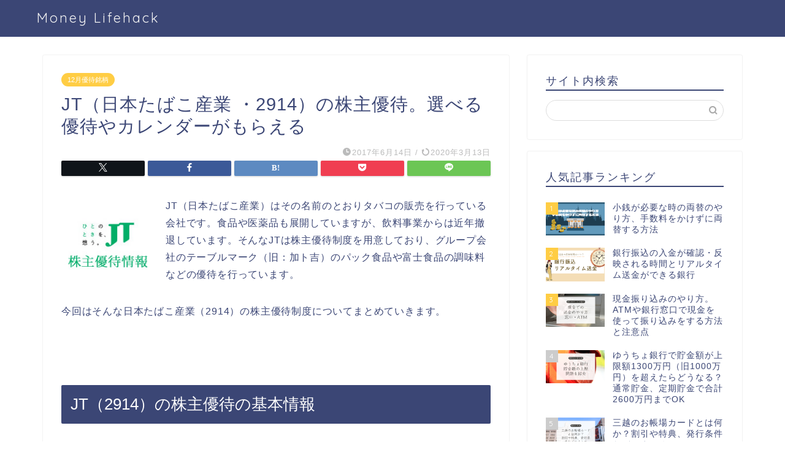

--- FILE ---
content_type: text/html; charset=UTF-8
request_url: https://money-lifehack.com/asset-management/10702
body_size: 32974
content:
<!DOCTYPE html>
<html lang="ja">
<head prefix="og: http://ogp.me/ns# fb: http://ogp.me/ns/fb# article: http://ogp.me/ns/article#">
<meta charset="utf-8">
<meta http-equiv="X-UA-Compatible" content="IE=edge">
<meta name="viewport" content="width=device-width, initial-scale=1">
<!-- ここからOGP -->
<meta property="og:type" content="blog">
			<meta property="og:title" content="JT（日本たばこ産業 ・2914）の株主優待。選べる優待やカレンダーがもらえる｜Money Lifehack">
		<meta property="og:url" content="https://money-lifehack.com/asset-management/10702">
			<meta property="og:description" content="JT（日本たばこ産業）はその名前のとおりタバコの販売を行っている会社です。食品や医薬品も展開していますが、飲料事業からは">
						<meta property="og:image" content="https://money-lifehack.com/wp-content/uploads/2017/06/jt-yutai.jpg">
	<meta property="og:site_name" content="Money Lifehack">
<meta property="fb:admins" content="">
<meta name="twitter:card" content="summary">
	<meta name="twitter:site" content="@mlifehack123">
<!-- ここまでOGP --> 

<meta name="description" content="JT（日本たばこ産業）はその名前のとおりタバコの販売を行っている会社です。食品や医薬品も展開していますが、飲料事業からは">
<link rel="canonical" href="https://money-lifehack.com/asset-management/10702">
<title>JT（日本たばこ産業 ・2914）の株主優待。選べる優待やカレンダーがもらえる｜Money Lifehack</title>
<meta name='robots' content='max-image-preview:large'/>
<link rel='dns-prefetch' href='//cdnjs.cloudflare.com'/>
<link rel='dns-prefetch' href='//use.fontawesome.com'/>
<link rel='dns-prefetch' href='//stats.wp.com'/>
<link rel="alternate" type="application/rss+xml" title="Money Lifehack &raquo; フィード" href="https://money-lifehack.com/feed"/>
<link rel="alternate" type="application/rss+xml" title="Money Lifehack &raquo; コメントフィード" href="https://money-lifehack.com/comments/feed"/>
<script type="text/javascript" id="wpp-js" src="https://money-lifehack.com/wp-content/plugins/wordpress-popular-posts/assets/js/wpp.min.js?ver=7.3.6" data-sampling="1" data-sampling-rate="100" data-api-url="https://money-lifehack.com/wp-json/wordpress-popular-posts" data-post-id="10702" data-token="b9adc3dd37" data-lang="0" data-debug="0"></script>
<link rel="alternate" title="oEmbed (JSON)" type="application/json+oembed" href="https://money-lifehack.com/wp-json/oembed/1.0/embed?url=https%3A%2F%2Fmoney-lifehack.com%2Fasset-management%2F10702"/>
<link rel="alternate" title="oEmbed (XML)" type="text/xml+oembed" href="https://money-lifehack.com/wp-json/oembed/1.0/embed?url=https%3A%2F%2Fmoney-lifehack.com%2Fasset-management%2F10702&#038;format=xml"/>
<style id='wp-img-auto-sizes-contain-inline-css' type='text/css'>
img:is([sizes=auto i],[sizes^="auto," i]){contain-intrinsic-size:3000px 1500px}
/*# sourceURL=wp-img-auto-sizes-contain-inline-css */
</style>
<style id='wp-emoji-styles-inline-css' type='text/css'>

	img.wp-smiley, img.emoji {
		display: inline !important;
		border: none !important;
		box-shadow: none !important;
		height: 1em !important;
		width: 1em !important;
		margin: 0 0.07em !important;
		vertical-align: -0.1em !important;
		background: none !important;
		padding: 0 !important;
	}
/*# sourceURL=wp-emoji-styles-inline-css */
</style>
<style id='wp-block-library-inline-css' type='text/css'>
:root{--wp-block-synced-color:#7a00df;--wp-block-synced-color--rgb:122,0,223;--wp-bound-block-color:var(--wp-block-synced-color);--wp-editor-canvas-background:#ddd;--wp-admin-theme-color:#007cba;--wp-admin-theme-color--rgb:0,124,186;--wp-admin-theme-color-darker-10:#006ba1;--wp-admin-theme-color-darker-10--rgb:0,107,160.5;--wp-admin-theme-color-darker-20:#005a87;--wp-admin-theme-color-darker-20--rgb:0,90,135;--wp-admin-border-width-focus:2px}@media (min-resolution:192dpi){:root{--wp-admin-border-width-focus:1.5px}}.wp-element-button{cursor:pointer}:root .has-very-light-gray-background-color{background-color:#eee}:root .has-very-dark-gray-background-color{background-color:#313131}:root .has-very-light-gray-color{color:#eee}:root .has-very-dark-gray-color{color:#313131}:root .has-vivid-green-cyan-to-vivid-cyan-blue-gradient-background{background:linear-gradient(135deg,#00d084,#0693e3)}:root .has-purple-crush-gradient-background{background:linear-gradient(135deg,#34e2e4,#4721fb 50%,#ab1dfe)}:root .has-hazy-dawn-gradient-background{background:linear-gradient(135deg,#faaca8,#dad0ec)}:root .has-subdued-olive-gradient-background{background:linear-gradient(135deg,#fafae1,#67a671)}:root .has-atomic-cream-gradient-background{background:linear-gradient(135deg,#fdd79a,#004a59)}:root .has-nightshade-gradient-background{background:linear-gradient(135deg,#330968,#31cdcf)}:root .has-midnight-gradient-background{background:linear-gradient(135deg,#020381,#2874fc)}:root{--wp--preset--font-size--normal:16px;--wp--preset--font-size--huge:42px}.has-regular-font-size{font-size:1em}.has-larger-font-size{font-size:2.625em}.has-normal-font-size{font-size:var(--wp--preset--font-size--normal)}.has-huge-font-size{font-size:var(--wp--preset--font-size--huge)}.has-text-align-center{text-align:center}.has-text-align-left{text-align:left}.has-text-align-right{text-align:right}.has-fit-text{white-space:nowrap!important}#end-resizable-editor-section{display:none}.aligncenter{clear:both}.items-justified-left{justify-content:flex-start}.items-justified-center{justify-content:center}.items-justified-right{justify-content:flex-end}.items-justified-space-between{justify-content:space-between}.screen-reader-text{border:0;clip-path:inset(50%);height:1px;margin:-1px;overflow:hidden;padding:0;position:absolute;width:1px;word-wrap:normal!important}.screen-reader-text:focus{background-color:#ddd;clip-path:none;color:#444;display:block;font-size:1em;height:auto;left:5px;line-height:normal;padding:15px 23px 14px;text-decoration:none;top:5px;width:auto;z-index:100000}html :where(.has-border-color){border-style:solid}html :where([style*=border-top-color]){border-top-style:solid}html :where([style*=border-right-color]){border-right-style:solid}html :where([style*=border-bottom-color]){border-bottom-style:solid}html :where([style*=border-left-color]){border-left-style:solid}html :where([style*=border-width]){border-style:solid}html :where([style*=border-top-width]){border-top-style:solid}html :where([style*=border-right-width]){border-right-style:solid}html :where([style*=border-bottom-width]){border-bottom-style:solid}html :where([style*=border-left-width]){border-left-style:solid}html :where(img[class*=wp-image-]){height:auto;max-width:100%}:where(figure){margin:0 0 1em}html :where(.is-position-sticky){--wp-admin--admin-bar--position-offset:var(--wp-admin--admin-bar--height,0px)}@media screen and (max-width:600px){html :where(.is-position-sticky){--wp-admin--admin-bar--position-offset:0px}}

/*# sourceURL=wp-block-library-inline-css */
</style><style id='global-styles-inline-css' type='text/css'>
:root{--wp--preset--aspect-ratio--square: 1;--wp--preset--aspect-ratio--4-3: 4/3;--wp--preset--aspect-ratio--3-4: 3/4;--wp--preset--aspect-ratio--3-2: 3/2;--wp--preset--aspect-ratio--2-3: 2/3;--wp--preset--aspect-ratio--16-9: 16/9;--wp--preset--aspect-ratio--9-16: 9/16;--wp--preset--color--black: #000000;--wp--preset--color--cyan-bluish-gray: #abb8c3;--wp--preset--color--white: #ffffff;--wp--preset--color--pale-pink: #f78da7;--wp--preset--color--vivid-red: #cf2e2e;--wp--preset--color--luminous-vivid-orange: #ff6900;--wp--preset--color--luminous-vivid-amber: #fcb900;--wp--preset--color--light-green-cyan: #7bdcb5;--wp--preset--color--vivid-green-cyan: #00d084;--wp--preset--color--pale-cyan-blue: #8ed1fc;--wp--preset--color--vivid-cyan-blue: #0693e3;--wp--preset--color--vivid-purple: #9b51e0;--wp--preset--gradient--vivid-cyan-blue-to-vivid-purple: linear-gradient(135deg,rgb(6,147,227) 0%,rgb(155,81,224) 100%);--wp--preset--gradient--light-green-cyan-to-vivid-green-cyan: linear-gradient(135deg,rgb(122,220,180) 0%,rgb(0,208,130) 100%);--wp--preset--gradient--luminous-vivid-amber-to-luminous-vivid-orange: linear-gradient(135deg,rgb(252,185,0) 0%,rgb(255,105,0) 100%);--wp--preset--gradient--luminous-vivid-orange-to-vivid-red: linear-gradient(135deg,rgb(255,105,0) 0%,rgb(207,46,46) 100%);--wp--preset--gradient--very-light-gray-to-cyan-bluish-gray: linear-gradient(135deg,rgb(238,238,238) 0%,rgb(169,184,195) 100%);--wp--preset--gradient--cool-to-warm-spectrum: linear-gradient(135deg,rgb(74,234,220) 0%,rgb(151,120,209) 20%,rgb(207,42,186) 40%,rgb(238,44,130) 60%,rgb(251,105,98) 80%,rgb(254,248,76) 100%);--wp--preset--gradient--blush-light-purple: linear-gradient(135deg,rgb(255,206,236) 0%,rgb(152,150,240) 100%);--wp--preset--gradient--blush-bordeaux: linear-gradient(135deg,rgb(254,205,165) 0%,rgb(254,45,45) 50%,rgb(107,0,62) 100%);--wp--preset--gradient--luminous-dusk: linear-gradient(135deg,rgb(255,203,112) 0%,rgb(199,81,192) 50%,rgb(65,88,208) 100%);--wp--preset--gradient--pale-ocean: linear-gradient(135deg,rgb(255,245,203) 0%,rgb(182,227,212) 50%,rgb(51,167,181) 100%);--wp--preset--gradient--electric-grass: linear-gradient(135deg,rgb(202,248,128) 0%,rgb(113,206,126) 100%);--wp--preset--gradient--midnight: linear-gradient(135deg,rgb(2,3,129) 0%,rgb(40,116,252) 100%);--wp--preset--font-size--small: 13px;--wp--preset--font-size--medium: 20px;--wp--preset--font-size--large: 36px;--wp--preset--font-size--x-large: 42px;--wp--preset--spacing--20: 0.44rem;--wp--preset--spacing--30: 0.67rem;--wp--preset--spacing--40: 1rem;--wp--preset--spacing--50: 1.5rem;--wp--preset--spacing--60: 2.25rem;--wp--preset--spacing--70: 3.38rem;--wp--preset--spacing--80: 5.06rem;--wp--preset--shadow--natural: 6px 6px 9px rgba(0, 0, 0, 0.2);--wp--preset--shadow--deep: 12px 12px 50px rgba(0, 0, 0, 0.4);--wp--preset--shadow--sharp: 6px 6px 0px rgba(0, 0, 0, 0.2);--wp--preset--shadow--outlined: 6px 6px 0px -3px rgb(255, 255, 255), 6px 6px rgb(0, 0, 0);--wp--preset--shadow--crisp: 6px 6px 0px rgb(0, 0, 0);}:where(.is-layout-flex){gap: 0.5em;}:where(.is-layout-grid){gap: 0.5em;}body .is-layout-flex{display: flex;}.is-layout-flex{flex-wrap: wrap;align-items: center;}.is-layout-flex > :is(*, div){margin: 0;}body .is-layout-grid{display: grid;}.is-layout-grid > :is(*, div){margin: 0;}:where(.wp-block-columns.is-layout-flex){gap: 2em;}:where(.wp-block-columns.is-layout-grid){gap: 2em;}:where(.wp-block-post-template.is-layout-flex){gap: 1.25em;}:where(.wp-block-post-template.is-layout-grid){gap: 1.25em;}.has-black-color{color: var(--wp--preset--color--black) !important;}.has-cyan-bluish-gray-color{color: var(--wp--preset--color--cyan-bluish-gray) !important;}.has-white-color{color: var(--wp--preset--color--white) !important;}.has-pale-pink-color{color: var(--wp--preset--color--pale-pink) !important;}.has-vivid-red-color{color: var(--wp--preset--color--vivid-red) !important;}.has-luminous-vivid-orange-color{color: var(--wp--preset--color--luminous-vivid-orange) !important;}.has-luminous-vivid-amber-color{color: var(--wp--preset--color--luminous-vivid-amber) !important;}.has-light-green-cyan-color{color: var(--wp--preset--color--light-green-cyan) !important;}.has-vivid-green-cyan-color{color: var(--wp--preset--color--vivid-green-cyan) !important;}.has-pale-cyan-blue-color{color: var(--wp--preset--color--pale-cyan-blue) !important;}.has-vivid-cyan-blue-color{color: var(--wp--preset--color--vivid-cyan-blue) !important;}.has-vivid-purple-color{color: var(--wp--preset--color--vivid-purple) !important;}.has-black-background-color{background-color: var(--wp--preset--color--black) !important;}.has-cyan-bluish-gray-background-color{background-color: var(--wp--preset--color--cyan-bluish-gray) !important;}.has-white-background-color{background-color: var(--wp--preset--color--white) !important;}.has-pale-pink-background-color{background-color: var(--wp--preset--color--pale-pink) !important;}.has-vivid-red-background-color{background-color: var(--wp--preset--color--vivid-red) !important;}.has-luminous-vivid-orange-background-color{background-color: var(--wp--preset--color--luminous-vivid-orange) !important;}.has-luminous-vivid-amber-background-color{background-color: var(--wp--preset--color--luminous-vivid-amber) !important;}.has-light-green-cyan-background-color{background-color: var(--wp--preset--color--light-green-cyan) !important;}.has-vivid-green-cyan-background-color{background-color: var(--wp--preset--color--vivid-green-cyan) !important;}.has-pale-cyan-blue-background-color{background-color: var(--wp--preset--color--pale-cyan-blue) !important;}.has-vivid-cyan-blue-background-color{background-color: var(--wp--preset--color--vivid-cyan-blue) !important;}.has-vivid-purple-background-color{background-color: var(--wp--preset--color--vivid-purple) !important;}.has-black-border-color{border-color: var(--wp--preset--color--black) !important;}.has-cyan-bluish-gray-border-color{border-color: var(--wp--preset--color--cyan-bluish-gray) !important;}.has-white-border-color{border-color: var(--wp--preset--color--white) !important;}.has-pale-pink-border-color{border-color: var(--wp--preset--color--pale-pink) !important;}.has-vivid-red-border-color{border-color: var(--wp--preset--color--vivid-red) !important;}.has-luminous-vivid-orange-border-color{border-color: var(--wp--preset--color--luminous-vivid-orange) !important;}.has-luminous-vivid-amber-border-color{border-color: var(--wp--preset--color--luminous-vivid-amber) !important;}.has-light-green-cyan-border-color{border-color: var(--wp--preset--color--light-green-cyan) !important;}.has-vivid-green-cyan-border-color{border-color: var(--wp--preset--color--vivid-green-cyan) !important;}.has-pale-cyan-blue-border-color{border-color: var(--wp--preset--color--pale-cyan-blue) !important;}.has-vivid-cyan-blue-border-color{border-color: var(--wp--preset--color--vivid-cyan-blue) !important;}.has-vivid-purple-border-color{border-color: var(--wp--preset--color--vivid-purple) !important;}.has-vivid-cyan-blue-to-vivid-purple-gradient-background{background: var(--wp--preset--gradient--vivid-cyan-blue-to-vivid-purple) !important;}.has-light-green-cyan-to-vivid-green-cyan-gradient-background{background: var(--wp--preset--gradient--light-green-cyan-to-vivid-green-cyan) !important;}.has-luminous-vivid-amber-to-luminous-vivid-orange-gradient-background{background: var(--wp--preset--gradient--luminous-vivid-amber-to-luminous-vivid-orange) !important;}.has-luminous-vivid-orange-to-vivid-red-gradient-background{background: var(--wp--preset--gradient--luminous-vivid-orange-to-vivid-red) !important;}.has-very-light-gray-to-cyan-bluish-gray-gradient-background{background: var(--wp--preset--gradient--very-light-gray-to-cyan-bluish-gray) !important;}.has-cool-to-warm-spectrum-gradient-background{background: var(--wp--preset--gradient--cool-to-warm-spectrum) !important;}.has-blush-light-purple-gradient-background{background: var(--wp--preset--gradient--blush-light-purple) !important;}.has-blush-bordeaux-gradient-background{background: var(--wp--preset--gradient--blush-bordeaux) !important;}.has-luminous-dusk-gradient-background{background: var(--wp--preset--gradient--luminous-dusk) !important;}.has-pale-ocean-gradient-background{background: var(--wp--preset--gradient--pale-ocean) !important;}.has-electric-grass-gradient-background{background: var(--wp--preset--gradient--electric-grass) !important;}.has-midnight-gradient-background{background: var(--wp--preset--gradient--midnight) !important;}.has-small-font-size{font-size: var(--wp--preset--font-size--small) !important;}.has-medium-font-size{font-size: var(--wp--preset--font-size--medium) !important;}.has-large-font-size{font-size: var(--wp--preset--font-size--large) !important;}.has-x-large-font-size{font-size: var(--wp--preset--font-size--x-large) !important;}
/*# sourceURL=global-styles-inline-css */
</style>

<style id='classic-theme-styles-inline-css' type='text/css'>
/*! This file is auto-generated */
.wp-block-button__link{color:#fff;background-color:#32373c;border-radius:9999px;box-shadow:none;text-decoration:none;padding:calc(.667em + 2px) calc(1.333em + 2px);font-size:1.125em}.wp-block-file__button{background:#32373c;color:#fff;text-decoration:none}
/*# sourceURL=/wp-includes/css/classic-themes.min.css */
</style>
<link rel='stylesheet' id='contact-form-7-css' href='https://money-lifehack.com/wp-content/plugins/contact-form-7/includes/css/styles.css?ver=6.1.4' type='text/css' media='all'/>
<link rel='stylesheet' id='wordpress-popular-posts-css-css' href='https://money-lifehack.com/wp-content/plugins/wordpress-popular-posts/assets/css/wpp.css?ver=7.3.6' type='text/css' media='all'/>
<link rel='stylesheet' id='parent-style-css' href='https://money-lifehack.com/wp-content/themes/jin/style.css?ver=6.9' type='text/css' media='all'/>
<link rel='stylesheet' id='theme-style-css' href='https://money-lifehack.com/wp-content/themes/jin-child/style.css?ver=6.9' type='text/css' media='all'/>
<link rel='stylesheet' id='fontawesome-style-css' href='https://use.fontawesome.com/releases/v5.6.3/css/all.css?ver=6.9' type='text/css' media='all'/>
<link rel='stylesheet' id='swiper-style-css' href='https://cdnjs.cloudflare.com/ajax/libs/Swiper/4.0.7/css/swiper.min.css?ver=6.9' type='text/css' media='all'/>
<script type="text/javascript" src="https://money-lifehack.com/wp-includes/js/jquery/jquery.min.js?ver=3.7.1" id="jquery-core-js"></script>
<script type="text/javascript" src="https://money-lifehack.com/wp-includes/js/jquery/jquery-migrate.min.js?ver=3.4.1" id="jquery-migrate-js"></script>
<link rel="https://api.w.org/" href="https://money-lifehack.com/wp-json/"/><link rel="alternate" title="JSON" type="application/json" href="https://money-lifehack.com/wp-json/wp/v2/posts/10702"/><link rel='shortlink' href='https://money-lifehack.com/?p=10702'/>
	<style>img#wpstats{display:none}</style>
		            <style id="wpp-loading-animation-styles">@-webkit-keyframes bgslide{from{background-position-x:0}to{background-position-x:-200%}}@keyframes bgslide{from{background-position-x:0}to{background-position-x:-200%}}.wpp-widget-block-placeholder,.wpp-shortcode-placeholder{margin:0 auto;width:60px;height:3px;background:#dd3737;background:linear-gradient(90deg,#dd3737 0%,#571313 10%,#dd3737 100%);background-size:200% auto;border-radius:3px;-webkit-animation:bgslide 1s infinite linear;animation:bgslide 1s infinite linear}</style>
            	<style type="text/css">
		#wrapper {
			background-color: #fff;
			background-image: url();
					}

		.related-entry-headline-text span:before,
		#comment-title span:before,
		#reply-title span:before {
			background-color: #3b4675;
			border-color: #3b4675 !important;
		}

		#breadcrumb:after,
		#page-top a {
			background-color: #3b4675;
		}

		footer {
			background-color: #3b4675;
		}

		.footer-inner a,
		#copyright,
		#copyright-center {
			border-color: #fff !important;
			color: #fff !important;
		}

		#footer-widget-area {
			border-color: #fff !important;
		}

		.page-top-footer a {
			color: #3b4675 !important;
		}

		#breadcrumb ul li,
		#breadcrumb ul li a {
			color: #3b4675 !important;
		}

		body,
		a,
		a:link,
		a:visited,
		.my-profile,
		.widgettitle,
		.tabBtn-mag label {
			color: #3b4675;
		}

		a:hover {
			color: #008db7;
		}

		.widget_nav_menu ul>li>a:before,
		.widget_categories ul>li>a:before,
		.widget_pages ul>li>a:before,
		.widget_recent_entries ul>li>a:before,
		.widget_archive ul>li>a:before,
		.widget_archive form:after,
		.widget_categories form:after,
		.widget_nav_menu ul>li>ul.sub-menu>li>a:before,
		.widget_categories ul>li>.children>li>a:before,
		.widget_pages ul>li>.children>li>a:before,
		.widget_nav_menu ul>li>ul.sub-menu>li>ul.sub-menu li>a:before,
		.widget_categories ul>li>.children>li>.children li>a:before,
		.widget_pages ul>li>.children>li>.children li>a:before {
			color: #3b4675;
		}

		.widget_nav_menu ul .sub-menu .sub-menu li a:before {
			background-color: #3b4675 !important;
		}

		.d--labeling-act-border {
			border-color: rgba(59, 70, 117, 0.18);
		}

		.c--labeling-act.d--labeling-act-solid {
			background-color: rgba(59, 70, 117, 0.06);
		}

		.a--labeling-act {
			color: rgba(59, 70, 117, 0.6);
		}

		.a--labeling-small-act span {
			background-color: rgba(59, 70, 117, 0.21);
		}

		.c--labeling-act.d--labeling-act-strong {
			background-color: rgba(59, 70, 117, 0.045);
		}

		.d--labeling-act-strong .a--labeling-act {
			color: rgba(59, 70, 117, 0.75);
		}


		footer .footer-widget,
		footer .footer-widget a,
		footer .footer-widget ul li,
		.footer-widget.widget_nav_menu ul>li>a:before,
		.footer-widget.widget_categories ul>li>a:before,
		.footer-widget.widget_recent_entries ul>li>a:before,
		.footer-widget.widget_pages ul>li>a:before,
		.footer-widget.widget_archive ul>li>a:before,
		footer .widget_tag_cloud .tagcloud a:before {
			color: #fff !important;
			border-color: #fff !important;
		}

		footer .footer-widget .widgettitle {
			color: #fff !important;
			border-color: #ffcd44 !important;
		}

		footer .widget_nav_menu ul .children .children li a:before,
		footer .widget_categories ul .children .children li a:before,
		footer .widget_nav_menu ul .sub-menu .sub-menu li a:before {
			background-color: #fff !important;
		}

		#drawernav a:hover,
		.post-list-title,
		#prev-next p,
		#toc_container .toc_list li a {
			color: #3b4675 !important;
		}

		#header-box {
			background-color: #3b4675;
		}

		@media (min-width: 768px) {

			#header-box .header-box10-bg:before,
			#header-box .header-box11-bg:before {
				border-radius: 2px;
			}
		}

		@media (min-width: 768px) {
			.top-image-meta {
				margin-top: calc(0px - 30px);
			}
		}

		@media (min-width: 1200px) {
			.top-image-meta {
				margin-top: calc(0px);
			}
		}

		.pickup-contents:before {
			background-color: #3b4675 !important;
		}

		.main-image-text {
			color: #555;
		}

		.main-image-text-sub {
			color: #555;
		}

		@media (min-width: 481px) {
			#site-info {
				padding-top: 15px !important;
				padding-bottom: 15px !important;
			}
		}

		#site-info span a {
			color: #f4f4f4 !important;
		}

		#headmenu .headsns .line a svg {
			fill: #f4f4f4 !important;
		}

		#headmenu .headsns a,
		#headmenu {
			color: #f4f4f4 !important;
			border-color: #f4f4f4 !important;
		}

		.profile-follow .line-sns a svg {
			fill: #3b4675 !important;
		}

		.profile-follow .line-sns a:hover svg {
			fill: #ffcd44 !important;
		}

		.profile-follow a {
			color: #3b4675 !important;
			border-color: #3b4675 !important;
		}

		.profile-follow a:hover,
		#headmenu .headsns a:hover {
			color: #ffcd44 !important;
			border-color: #ffcd44 !important;
		}

		.search-box:hover {
			color: #ffcd44 !important;
			border-color: #ffcd44 !important;
		}

		#header #headmenu .headsns .line a:hover svg {
			fill: #ffcd44 !important;
		}

		.cps-icon-bar,
		#navtoggle:checked+.sp-menu-open .cps-icon-bar {
			background-color: #f4f4f4;
		}

		#nav-container {
			background-color: #fff;
		}

		.menu-box .menu-item svg {
			fill: #f4f4f4;
		}

		#drawernav ul.menu-box>li>a,
		#drawernav2 ul.menu-box>li>a,
		#drawernav3 ul.menu-box>li>a,
		#drawernav4 ul.menu-box>li>a,
		#drawernav5 ul.menu-box>li>a,
		#drawernav ul.menu-box>li.menu-item-has-children:after,
		#drawernav2 ul.menu-box>li.menu-item-has-children:after,
		#drawernav3 ul.menu-box>li.menu-item-has-children:after,
		#drawernav4 ul.menu-box>li.menu-item-has-children:after,
		#drawernav5 ul.menu-box>li.menu-item-has-children:after {
			color: #f4f4f4 !important;
		}

		#drawernav ul.menu-box li a,
		#drawernav2 ul.menu-box li a,
		#drawernav3 ul.menu-box li a,
		#drawernav4 ul.menu-box li a,
		#drawernav5 ul.menu-box li a {
			font-size: 14px !important;
		}

		#drawernav3 ul.menu-box>li {
			color: #3b4675 !important;
		}

		#drawernav4 .menu-box>.menu-item>a:after,
		#drawernav3 .menu-box>.menu-item>a:after,
		#drawernav .menu-box>.menu-item>a:after {
			background-color: #f4f4f4 !important;
		}

		#drawernav2 .menu-box>.menu-item:hover,
		#drawernav5 .menu-box>.menu-item:hover {
			border-top-color: #3b4675 !important;
		}

		.cps-info-bar a {
			background-color: #ffcd44 !important;
		}

		@media (min-width: 768px) {
			.post-list-mag .post-list-item:not(:nth-child(2n)) {
				margin-right: 2.6%;
			}
		}

		@media (min-width: 768px) {

			#tab-1:checked~.tabBtn-mag li [for="tab-1"]:after,
			#tab-2:checked~.tabBtn-mag li [for="tab-2"]:after,
			#tab-3:checked~.tabBtn-mag li [for="tab-3"]:after,
			#tab-4:checked~.tabBtn-mag li [for="tab-4"]:after {
				border-top-color: #3b4675 !important;
			}

			.tabBtn-mag label {
				border-bottom-color: #3b4675 !important;
			}
		}

		#tab-1:checked~.tabBtn-mag li [for="tab-1"],
		#tab-2:checked~.tabBtn-mag li [for="tab-2"],
		#tab-3:checked~.tabBtn-mag li [for="tab-3"],
		#tab-4:checked~.tabBtn-mag li [for="tab-4"],
		#prev-next a.next:after,
		#prev-next a.prev:after,
		.more-cat-button a:hover span:before {
			background-color: #3b4675 !important;
		}


		.swiper-slide .post-list-cat,
		.post-list-mag .post-list-cat,
		.post-list-mag3col .post-list-cat,
		.post-list-mag-sp1col .post-list-cat,
		.swiper-pagination-bullet-active,
		.pickup-cat,
		.post-list .post-list-cat,
		#breadcrumb .bcHome a:hover span:before,
		.popular-item:nth-child(1) .pop-num,
		.popular-item:nth-child(2) .pop-num,
		.popular-item:nth-child(3) .pop-num {
			background-color: #ffcd44 !important;
		}

		.sidebar-btn a,
		.profile-sns-menu {
			background-color: #ffcd44 !important;
		}

		.sp-sns-menu a,
		.pickup-contents-box a:hover .pickup-title {
			border-color: #3b4675 !important;
			color: #3b4675 !important;
		}

		.pro-line svg {
			fill: #3b4675 !important;
		}

		.cps-post-cat a,
		.meta-cat,
		.popular-cat {
			background-color: #ffcd44 !important;
			border-color: #ffcd44 !important;
		}

		.tagicon,
		.tag-box a,
		#toc_container .toc_list>li,
		#toc_container .toc_title {
			color: #3b4675 !important;
		}

		.widget_tag_cloud a::before {
			color: #3b4675 !important;
		}

		.tag-box a,
		#toc_container:before {
			border-color: #3b4675 !important;
		}

		.cps-post-cat a:hover {
			color: #008db7 !important;
		}

		.pagination li:not([class*="current"]) a:hover,
		.widget_tag_cloud a:hover {
			background-color: #3b4675 !important;
		}

		.pagination li:not([class*="current"]) a:hover {
			opacity: 0.5 !important;
		}

		.pagination li.current a {
			background-color: #3b4675 !important;
			border-color: #3b4675 !important;
		}

		.nextpage a:hover span {
			color: #3b4675 !important;
			border-color: #3b4675 !important;
		}

		.cta-content:before {
			background-color: #6FBFCA !important;
		}

		.cta-text,
		.info-title {
			color: #fff !important;
		}

		#footer-widget-area.footer_style1 .widgettitle {
			border-color: #ffcd44 !important;
		}

		.sidebar_style1 .widgettitle,
		.sidebar_style5 .widgettitle {
			border-color: #3b4675 !important;
		}

		.sidebar_style2 .widgettitle,
		.sidebar_style4 .widgettitle,
		.sidebar_style6 .widgettitle,
		#home-bottom-widget .widgettitle,
		#home-top-widget .widgettitle,
		#post-bottom-widget .widgettitle,
		#post-top-widget .widgettitle {
			background-color: #3b4675 !important;
		}

		#home-bottom-widget .widget_search .search-box input[type="submit"],
		#home-top-widget .widget_search .search-box input[type="submit"],
		#post-bottom-widget .widget_search .search-box input[type="submit"],
		#post-top-widget .widget_search .search-box input[type="submit"] {
			background-color: #ffcd44 !important;
		}

		.tn-logo-size {
			font-size: 160% !important;
		}

		@media (min-width: 481px) {
			.tn-logo-size img {
				width: calc(160%*0.5) !important;
			}
		}

		@media (min-width: 768px) {
			.tn-logo-size img {
				width: calc(160%*2.2) !important;
			}
		}

		@media (min-width: 1200px) {
			.tn-logo-size img {
				width: 160% !important;
			}
		}

		.sp-logo-size {
			font-size: 100% !important;
		}

		.sp-logo-size img {
			width: 100% !important;
		}

		.cps-post-main ul>li:before,
		.cps-post-main ol>li:before {
			background-color: #ffcd44 !important;
		}

		.profile-card .profile-title {
			background-color: #3b4675 !important;
		}

		.profile-card {
			border-color: #3b4675 !important;
		}

		.cps-post-main a {
			color: #008db7;
		}

		.cps-post-main .marker {
			background: -webkit-linear-gradient(transparent 60%, #ffcedb 0%);
			background: linear-gradient(transparent 60%, #ffcedb 0%);
		}

		.cps-post-main .marker2 {
			background: -webkit-linear-gradient(transparent 60%, #a9eaf2 0%);
			background: linear-gradient(transparent 60%, #a9eaf2 0%);
		}

		.cps-post-main .jic-sc {
			color: #e9546b;
		}


		.simple-box1 {
			border-color: #ef9b9b !important;
		}

		.simple-box2 {
			border-color: #f2bf7d !important;
		}

		.simple-box3 {
			border-color: #b5e28a !important;
		}

		.simple-box4 {
			border-color: #7badd8 !important;
		}

		.simple-box4:before {
			background-color: #7badd8;
		}

		.simple-box5 {
			border-color: #e896c7 !important;
		}

		.simple-box5:before {
			background-color: #e896c7;
		}

		.simple-box6 {
			background-color: #fffdef !important;
		}

		.simple-box7 {
			border-color: #def1f9 !important;
		}

		.simple-box7:before {
			background-color: #def1f9 !important;
		}

		.simple-box8 {
			border-color: #96ddc1 !important;
		}

		.simple-box8:before {
			background-color: #96ddc1 !important;
		}

		.simple-box9:before {
			background-color: #e1c0e8 !important;
		}

		.simple-box9:after {
			border-color: #e1c0e8 #e1c0e8 #fff #fff !important;
		}

		.kaisetsu-box1:before,
		.kaisetsu-box1-title {
			background-color: #ffb49e !important;
		}

		.kaisetsu-box2 {
			border-color: #89c2f4 !important;
		}

		.kaisetsu-box2-title {
			background-color: #89c2f4 !important;
		}

		.kaisetsu-box4 {
			border-color: #ea91a9 !important;
		}

		.kaisetsu-box4-title {
			background-color: #ea91a9 !important;
		}

		.kaisetsu-box5:before {
			background-color: #57b3ba !important;
		}

		.kaisetsu-box5-title {
			background-color: #57b3ba !important;
		}

		.concept-box1 {
			border-color: #85db8f !important;
		}

		.concept-box1:after {
			background-color: #85db8f !important;
		}

		.concept-box1:before {
			content: "ポイント" !important;
			color: #85db8f !important;
		}

		.concept-box2 {
			border-color: #f7cf6a !important;
		}

		.concept-box2:after {
			background-color: #f7cf6a !important;
		}

		.concept-box2:before {
			content: "注意点" !important;
			color: #f7cf6a !important;
		}

		.concept-box3 {
			border-color: #86cee8 !important;
		}

		.concept-box3:after {
			background-color: #86cee8 !important;
		}

		.concept-box3:before {
			content: "良い例" !important;
			color: #86cee8 !important;
		}

		.concept-box4 {
			border-color: #ed8989 !important;
		}

		.concept-box4:after {
			background-color: #ed8989 !important;
		}

		.concept-box4:before {
			content: "悪い例" !important;
			color: #ed8989 !important;
		}

		.concept-box5 {
			border-color: #9e9e9e !important;
		}

		.concept-box5:after {
			background-color: #9e9e9e !important;
		}

		.concept-box5:before {
			content: "参考" !important;
			color: #9e9e9e !important;
		}

		.concept-box6 {
			border-color: #8eaced !important;
		}

		.concept-box6:after {
			background-color: #8eaced !important;
		}

		.concept-box6:before {
			content: "メモ" !important;
			color: #8eaced !important;
		}

		.innerlink-box1,
		.blog-card {
			border-color: #73bc9b !important;
		}

		.innerlink-box1-title {
			background-color: #73bc9b !important;
			border-color: #73bc9b !important;
		}

		.innerlink-box1:before,
		.blog-card-hl-box {
			background-color: #73bc9b !important;
		}

		.jin-ac-box01-title::after {
			color: #3b4675;
		}

		.color-button01 a,
		.color-button01 a:hover,
		.color-button01:before {
			background-color: #008db7 !important;
		}

		.top-image-btn-color a,
		.top-image-btn-color a:hover,
		.top-image-btn-color:before {
			background-color: #ffcd44 !important;
		}

		.color-button02 a,
		.color-button02 a:hover,
		.color-button02:before {
			background-color: #d9333f !important;
		}

		.color-button01-big a,
		.color-button01-big a:hover,
		.color-button01-big:before {
			background-color: #3296d1 !important;
		}

		.color-button01-big a,
		.color-button01-big:before {
			border-radius: 5px !important;
		}

		.color-button01-big a {
			padding-top: 20px !important;
			padding-bottom: 20px !important;
		}

		.color-button02-big a,
		.color-button02-big a:hover,
		.color-button02-big:before {
			background-color: #83d159 !important;
		}

		.color-button02-big a,
		.color-button02-big:before {
			border-radius: 5px !important;
		}

		.color-button02-big a {
			padding-top: 20px !important;
			padding-bottom: 20px !important;
		}

		.color-button01-big {
			width: 75% !important;
		}

		.color-button02-big {
			width: 75% !important;
		}

		.top-image-btn-color:before,
		.color-button01:before,
		.color-button02:before,
		.color-button01-big:before,
		.color-button02-big:before {
			bottom: -1px;
			left: -1px;
			width: 100%;
			height: 100%;
			border-radius: 6px;
			box-shadow: 0px 1px 5px 0px rgba(0, 0, 0, 0.25);
			-webkit-transition: all .4s;
			transition: all .4s;
		}

		.top-image-btn-color a:hover,
		.color-button01 a:hover,
		.color-button02 a:hover,
		.color-button01-big a:hover,
		.color-button02-big a:hover {
			-webkit-transform: translateY(2px);
			transform: translateY(2px);
			-webkit-filter: brightness(0.95);
			filter: brightness(0.95);
		}

		.top-image-btn-color:hover:before,
		.color-button01:hover:before,
		.color-button02:hover:before,
		.color-button01-big:hover:before,
		.color-button02-big:hover:before {
			-webkit-transform: translateY(2px);
			transform: translateY(2px);
			box-shadow: none !important;
		}

		.h2-style01 h2,
		.h2-style02 h2:before,
		.h2-style03 h2,
		.h2-style04 h2:before,
		.h2-style05 h2,
		.h2-style07 h2:before,
		.h2-style07 h2:after,
		.h3-style03 h3:before,
		.h3-style02 h3:before,
		.h3-style05 h3:before,
		.h3-style07 h3:before,
		.h2-style08 h2:after,
		.h2-style10 h2:before,
		.h2-style10 h2:after,
		.h3-style02 h3:after,
		.h4-style02 h4:before {
			background-color: #3b4675 !important;
		}

		.h3-style01 h3,
		.h3-style04 h3,
		.h3-style05 h3,
		.h3-style06 h3,
		.h4-style01 h4,
		.h2-style02 h2,
		.h2-style08 h2,
		.h2-style08 h2:before,
		.h2-style09 h2,
		.h4-style03 h4 {
			border-color: #3b4675 !important;
		}

		.h2-style05 h2:before {
			border-top-color: #3b4675 !important;
		}

		.h2-style06 h2:before,
		.sidebar_style3 .widgettitle:after {
			background-image: linear-gradient(-45deg,
					transparent 25%,
					#3b4675 25%,
					#3b4675 50%,
					transparent 50%,
					transparent 75%,
					#3b4675 75%,
					#3b4675);
		}

		.jin-h2-icons.h2-style02 h2 .jic:before,
		.jin-h2-icons.h2-style04 h2 .jic:before,
		.jin-h2-icons.h2-style06 h2 .jic:before,
		.jin-h2-icons.h2-style07 h2 .jic:before,
		.jin-h2-icons.h2-style08 h2 .jic:before,
		.jin-h2-icons.h2-style09 h2 .jic:before,
		.jin-h2-icons.h2-style10 h2 .jic:before,
		.jin-h3-icons.h3-style01 h3 .jic:before,
		.jin-h3-icons.h3-style02 h3 .jic:before,
		.jin-h3-icons.h3-style03 h3 .jic:before,
		.jin-h3-icons.h3-style04 h3 .jic:before,
		.jin-h3-icons.h3-style05 h3 .jic:before,
		.jin-h3-icons.h3-style06 h3 .jic:before,
		.jin-h3-icons.h3-style07 h3 .jic:before,
		.jin-h4-icons.h4-style01 h4 .jic:before,
		.jin-h4-icons.h4-style02 h4 .jic:before,
		.jin-h4-icons.h4-style03 h4 .jic:before,
		.jin-h4-icons.h4-style04 h4 .jic:before {
			color: #3b4675;
		}

		@media all and (-ms-high-contrast:none) {

			*::-ms-backdrop,
			.color-button01:before,
			.color-button02:before,
			.color-button01-big:before,
			.color-button02-big:before {
				background-color: #595857 !important;
			}
		}

		.jin-lp-h2 h2,
		.jin-lp-h2 h2 {
			background-color: transparent !important;
			border-color: transparent !important;
			color: #3b4675 !important;
		}

		.jincolumn-h3style2 {
			border-color: #3b4675 !important;
		}

		.jinlph2-style1 h2:first-letter {
			color: #3b4675 !important;
		}

		.jinlph2-style2 h2,
		.jinlph2-style3 h2 {
			border-color: #3b4675 !important;
		}

		.jin-photo-title .jin-fusen1-down,
		.jin-photo-title .jin-fusen1-even,
		.jin-photo-title .jin-fusen1-up {
			border-left-color: #3b4675;
		}

		.jin-photo-title .jin-fusen2,
		.jin-photo-title .jin-fusen3 {
			background-color: #3b4675;
		}

		.jin-photo-title .jin-fusen2:before,
		.jin-photo-title .jin-fusen3:before {
			border-top-color: #3b4675;
		}

		.has-huge-font-size {
			font-size: 42px !important;
		}

		.has-large-font-size {
			font-size: 36px !important;
		}

		.has-medium-font-size {
			font-size: 20px !important;
		}

		.has-normal-font-size {
			font-size: 16px !important;
		}

		.has-small-font-size {
			font-size: 13px !important;
		}
	</style>

<!-- Jetpack Open Graph Tags -->
<meta property="og:type" content="article"/>
<meta property="og:title" content="JT（日本たばこ産業 ・2914）の株主優待。選べる優待やカレンダーがもらえる"/>
<meta property="og:url" content="https://money-lifehack.com/asset-management/10702"/>
<meta property="og:description" content="JT（日本たばこ産業）はその名前のとおりタバコの販売を行っている会社です。食品や医薬品も展開していますが、飲料&hellip;"/>
<meta property="article:published_time" content="2017-06-13T19:50:57+00:00"/>
<meta property="article:modified_time" content="2020-03-13T07:42:52+00:00"/>
<meta property="og:site_name" content="Money Lifehack"/>
<meta property="og:image" content="https://money-lifehack.com/wp-content/uploads/2017/06/jt-yutai.jpg"/>
<meta property="og:image:width" content="150"/>
<meta property="og:image:height" content="150"/>
<meta property="og:image:alt" content=""/>
<meta property="og:locale" content="ja_JP"/>
<meta name="twitter:text:title" content="JT（日本たばこ産業 ・2914）の株主優待。選べる優待やカレンダーがもらえる"/>
<meta name="twitter:image" content="https://money-lifehack.com/wp-content/uploads/2017/06/jt-yutai.jpg?w=144"/>
<meta name="twitter:card" content="summary"/>

<!-- End Jetpack Open Graph Tags -->
<script type="application/ld+json">
{
    "@context": "https://schema.org",
    "@type": "BlogPosting",
    "mainEntityOfPage": {
        "@type": "WebPage",
        "@id": "https://money-lifehack.com/asset-management/10702"
    },
    "headline": "JT（日本たばこ産業 ・2914）の株主優待。選べる優待やカレンダーがもらえる",
    "description": "JT（日本たばこ産業）はその名前のとおりタバコの販売を行っている会社です。食品や医薬品も展開していますが、飲料事業からは近年撤退しています。そんなJTは株主優待制度を用意しており、グループ会社のテーブルマーク（旧：加ト吉）のパック食品や富士&hellip;",
    "datePublished": "2017-06-14T04:50:57+09:00",
    "dateModified": "2020-03-13T16:42:52+09:00",
    "author": {
        "@type": "Person",
        "name": "ふかちゃん",
        "url": "https://money-lifehack.com/author/money-lifehack"
    },
    "publisher": {
        "@type": "Organization",
        "name": "Money Lifehack",
        "url": "https://money-lifehack.com/",
        "logo": {
            "@type": "ImageObject",
            "url": "https://money-lifehack.com/wp-content/uploads/2024/08/cropped-884e8498-018a-4f83-bc79-d509b165b914-2.webp"
        }
    },
    "image": "https://money-lifehack.com/wp-content/uploads/2017/06/jt-yutai.jpg"
}
</script>
<script type="application/ld+json">
{
    "@context": "https://schema.org",
    "@type": "BreadcrumbList",
    "itemListElement": [
        {
            "@type": "ListItem",
            "position": 1,
            "name": "HOME",
            "item": "https://money-lifehack.com/"
        },
        {
            "@type": "ListItem",
            "position": 2,
            "name": "12月優待銘柄",
            "item": "https://money-lifehack.com/category/asset-management/stock-trading/yutai/12"
        },
        {
            "@type": "ListItem",
            "position": 3,
            "name": "JT（日本たばこ産業 ・2914）の株主優待。選べる優待やカレンダーがもらえる",
            "item": "https://money-lifehack.com/asset-management/10702"
        }
    ]
}
</script>
<link rel="icon" href="https://money-lifehack.com/wp-content/uploads/2024/08/cropped-884e8498-018a-4f83-bc79-d509b165b914-2-32x32.webp" sizes="32x32"/>
<link rel="icon" href="https://money-lifehack.com/wp-content/uploads/2024/08/cropped-884e8498-018a-4f83-bc79-d509b165b914-2-192x192.webp" sizes="192x192"/>
<link rel="apple-touch-icon" href="https://money-lifehack.com/wp-content/uploads/2024/08/cropped-884e8498-018a-4f83-bc79-d509b165b914-2-180x180.webp"/>
<meta name="msapplication-TileImage" content="https://money-lifehack.com/wp-content/uploads/2024/08/cropped-884e8498-018a-4f83-bc79-d509b165b914-2-270x270.webp"/>
	
<!--カエレバCSS-->
<!--アプリーチCSS-->

<script async src="https://pagead2.googlesyndication.com/pagead/js/adsbygoogle.js?client=ca-pub-8196501611842718" crossorigin="anonymous"></script>

<meta name="google-site-verification" content="4nrTwzmWY3ataQzjfYvZ9-pNev6MTo6FtAk5NToHvXk"/>
</head>
<body class="wp-singular post-template-default single single-post postid-10702 single-format-standard wp-theme-jin wp-child-theme-jin-child" id="nofont-style">
<div id="wrapper">

		
	<div id="scroll-content" class="animate">
	
		<!--ヘッダー-->

					<div id="header-box" class="tn_on header-box animate">
	<div id="header" class="header-type1 header animate">
				
		<div id="site-info" class="ef">
												<span class="tn-logo-size"><a href='https://money-lifehack.com/' title='Money Lifehack' rel='home'>Money Lifehack</a></span>
									</div>

		
	
			</div>
	
		
</div>
	
			
		<!--ヘッダー-->

		<div class="clearfix"></div>

			
														
		
	<div id="contents">

		<!--メインコンテンツ-->
			<main id="main-contents" class="main-contents article_style1 animate">
				
								
				<section class="cps-post-box post-entry">
																	<article class="cps-post">
							<header class="cps-post-header">
																<span class="cps-post-cat category-12"><a href="https://money-lifehack.com/category/asset-management/stock-trading/yutai/12" style="background-color:!important;">12月優待銘柄</a></span>
																								<h1 class="cps-post-title post-title">JT（日本たばこ産業 ・2914）の株主優待。選べる優待やカレンダーがもらえる</h1>
								<div class="cps-post-meta">
									<span class="writer author-name">ふかちゃん</span>
									<span class="cps-post-date-box">
												<span class="cps-post-date"><i class="jic jin-ifont-watch" aria-hidden="true"></i>&nbsp;<time class="post-date date date-published" datetime="2017-06-14T04:50:57+09:00">2017年6月14日</time></span>
	<span class="timeslash"> /</span>
	<time class="post-date date date-modified" datetime="2020-03-13T16:42:52+09:00"><span class="cps-post-date"><i class="jic jin-ifont-reload" aria-hidden="true"></i>&nbsp;2020年3月13日</span></time>
										</span>
								</div>
								
							</header>
																															<div class="share-top sns-design-type01">
	<div class="sns-top">
		<ol>
			<!--ツイートボタン-->
							<li class="twitter"><a href="https://twitter.com/share?url=https%3A%2F%2Fmoney-lifehack.com%2Fasset-management%2F10702&text=JT%EF%BC%88%E6%97%A5%E6%9C%AC%E3%81%9F%E3%81%B0%E3%81%93%E7%94%A3%E6%A5%AD+%E3%83%BB2914%EF%BC%89%E3%81%AE%E6%A0%AA%E4%B8%BB%E5%84%AA%E5%BE%85%E3%80%82%E9%81%B8%E3%81%B9%E3%82%8B%E5%84%AA%E5%BE%85%E3%82%84%E3%82%AB%E3%83%AC%E3%83%B3%E3%83%80%E3%83%BC%E3%81%8C%E3%82%82%E3%82%89%E3%81%88%E3%82%8B - Money Lifehack&via=mlifehack123&related=mlifehack123"><i class="jic jin-ifont-twitter"></i></a>
				</li>
						<!--Facebookボタン-->
							<li class="facebook">
				<a href="https://www.facebook.com/sharer.php?src=bm&u=https%3A%2F%2Fmoney-lifehack.com%2Fasset-management%2F10702&t=JT%EF%BC%88%E6%97%A5%E6%9C%AC%E3%81%9F%E3%81%B0%E3%81%93%E7%94%A3%E6%A5%AD+%E3%83%BB2914%EF%BC%89%E3%81%AE%E6%A0%AA%E4%B8%BB%E5%84%AA%E5%BE%85%E3%80%82%E9%81%B8%E3%81%B9%E3%82%8B%E5%84%AA%E5%BE%85%E3%82%84%E3%82%AB%E3%83%AC%E3%83%B3%E3%83%80%E3%83%BC%E3%81%8C%E3%82%82%E3%82%89%E3%81%88%E3%82%8B - Money Lifehack" onclick="javascript:window.open(this.href, '', 'menubar=no,toolbar=no,resizable=yes,scrollbars=yes,height=300,width=600');return false;"><i class="jic jin-ifont-facebook-t" aria-hidden="true"></i></a>
				</li>
						<!--はてブボタン-->
							<li class="hatebu">
				<a href="https://b.hatena.ne.jp/add?mode=confirm&url=https%3A%2F%2Fmoney-lifehack.com%2Fasset-management%2F10702" onclick="javascript:window.open(this.href, '', 'menubar=no,toolbar=no,resizable=yes,scrollbars=yes,height=400,width=510');return false;"><i class="font-hatena"></i></a>
				</li>
						<!--Poketボタン-->
							<li class="pocket">
				<a href="https://getpocket.com/edit?url=https%3A%2F%2Fmoney-lifehack.com%2Fasset-management%2F10702&title=JT%EF%BC%88%E6%97%A5%E6%9C%AC%E3%81%9F%E3%81%B0%E3%81%93%E7%94%A3%E6%A5%AD+%E3%83%BB2914%EF%BC%89%E3%81%AE%E6%A0%AA%E4%B8%BB%E5%84%AA%E5%BE%85%E3%80%82%E9%81%B8%E3%81%B9%E3%82%8B%E5%84%AA%E5%BE%85%E3%82%84%E3%82%AB%E3%83%AC%E3%83%B3%E3%83%80%E3%83%BC%E3%81%8C%E3%82%82%E3%82%89%E3%81%88%E3%82%8B - Money Lifehack"><i class="jic jin-ifont-pocket" aria-hidden="true"></i></a>
				</li>
							<li class="line">
				<a href="https://line.me/R/msg/text/?https%3A%2F%2Fmoney-lifehack.com%2Fasset-management%2F10702"><i class="jic jin-ifont-line" aria-hidden="true"></i></a>
				</li>
		</ol>
	</div>
</div>
<div class="clearfix"></div>
															
							
							<div class="cps-post-main-box">
								<div class="cps-post-main    h2-style01 h3-style01 h4-style01 post-content  ">

									<div class="clearfix"></div>
	
									<p><img decoding="async" class="alignleft size-full wp-image-10785" src="https://money-lifehack.com/wp-content/uploads/2017/06/jt-yutai.jpg" alt="" width="150" height="150"/>JT（日本たばこ産業）はその名前のとおりタバコの販売を行っている会社です。食品や医薬品も展開していますが、飲料事業からは近年撤退しています。そんなJTは株主優待制度を用意しており、グループ会社のテーブルマーク（旧：加ト吉）のパック食品や富士食品の調味料などの優待を行っています。</p>
<p>今回はそんな日本たばこ産業（2914）の株主優待制度についてまとめていきます。</p>
<p><span id="more-10702"></span></p>
<h2>JT（2914）の株主優待の基本情報</h2>
<p>※2020年3月13日時点</p>
<p>2020年度（2019年12月31日）の株主優待より優待内容が変更となり、毎月12月末時点で当社株式100株以上を1年以上継続保有が条件となります。</p>
<ul>
<li>100株以上 200株未満保有の株主様 : 2,500円相当</li>
<li>200株以上 1,000株未満保有の株主様 : 4,500円相当</li>
<li>1,000株以上 2,000株未満保有の株主様 : 7,000円相当</li>
<li>2,000株以上保有の株主様 : 13,500円相当</li>
</ul>
<p>どちらかという保存のきく食品が多いので一人暮らしの方などでも活用できそうな優待になっていますね。ちなみに、株主優待の受け取りとしての効率は100株または200株の保有が最も優待利回りが高くなります。</p>
<p>&nbsp;</p>
<h3>個人的にはあんまりおすすめじゃない</h3>
<p>実際に受け取りましたが、個人的にはあんまり……だと思っています。</p>
<p>理由は優待の対象になっている商品はいずれもスーパー等で安く売られていることが多いので1000円相当、2000円相当とはいっても実質的にはその6掛け程度（600円、1200円くらい）とみるのが妥当なところだと思います。</p>
<p>もちろん、いただけるだけありがたい話ではあるんですけど、優待利回り的には0.5％以下といったところです。</p>
<p>ただ、JTは配当性向が高く、配当利回りは高いので、優待目当てというよりも高配当のオマケと考えたらいいのかもしれません。</p>
<p>&nbsp;</p>
<h3>隠れ優待はカレンダーとタバコ</h3>
<p>JTの株主優待としては<a href="https://money-lifehack.com/asset-management/9044">隠れ優待</a>（公表されていない特典）として6月の配当金のお知らせの中にタバコ・関連グッズがが応募すれば必ずもらえるハガキが入っています。</p>
<p>必要ない方はメルカリやヤフオクで売るという選択肢もありますね。</p>
<p>[bloglink url=&#8221;https://money-lifehack.com/savings/8136&#8243;]</p>
<p>他にも6月末株主に対しては12月ごろに翌年のカレンダーも希望者にとどきます。毎年送られてきているので隠れ優待ですね。</p>
<p>&nbsp;</p>
<h3>JTの優待はいつ届く？</h3>
<p>12月分は2月下旬～3月上旬に株主優待のハガキが届きます。このハガキでほしい優待を選択して返送する必要があります。意外と、このハガキの返送期間は短いので、届いたらすぐに対応するようにしましょうね。</p>
<p>&nbsp;</p>
<h2>JTの株主優待を手に入れるには？</h2>
<p>JTの株主優待の株主優待券を手に入れるための流れは下記のとおりです。詳しい株主優待銘柄の買い方については下記記事もご参照ください。</p>
<p>[bloglink url=&#8221;https://money-lifehack.com/asset-management/588&#8243;]</p>
<p>&nbsp;</p>
<h3>1）証券会社に口座を開設する</h3>
<p>株式の購入（売買）は証券会社を通じて行います。とりあえずのおすすめはネット証券の「<a href="https://money-lifehack.com/lp/sec-sbi.html">SBI証券</a>」や「<a href="https://money-lifehack.com/lp/sec-rakuten.html">楽天証券</a>」などが代表的です。詳しく証券会社を選びたい方は下記の記事なども参考にしてみてください。</p>
<p>[bloglink url=&#8221;https://money-lifehack.com/asset-management/4571&#8243;]</p>
<p>&nbsp;</p>
<h3>2）権利付き最終日までにJTの株を購入する</h3>
<p>JTの権利確定日は6月末、12月末となっています。そのため、それぞれの3営業日前（権利付き最終日）までに同社の株式を購入しておく必要があります。</p>
<p>&nbsp;</p>
<p>以上、JT（2914）の株主優待情報についてまとめてみました。</p>
									
																		
									
																		
									
<div class="profile-card">
	<div class="profile-title ef">ABOUT ME</div>
	<div class="profile-flexbox">
		<div class="profile-thumbnail-box">
			<div class="profile-thumbnail"><img alt='' src='https://secure.gravatar.com/avatar/bb90af3478efcd6be979b44ed3fe454dd11d396858370289c365aae8966f7b34?s=100&#038;d=identicon&#038;r=g' srcset='https://secure.gravatar.com/avatar/bb90af3478efcd6be979b44ed3fe454dd11d396858370289c365aae8966f7b34?s=200&#038;d=identicon&#038;r=g 2x' class='avatar avatar-100 photo' height='100' width='100' decoding='async'/></div>
		</div>
		<div class="profile-meta">
			<div class="profile-name">ふかちゃん</div>
			<div class="profile-desc">マネーライフハックの編集長 兼 管理人です。節約やマネー術などについての情報発信を2004年から続けています。</div>
		</div>
	</div>
	<div class="profile-link-box">
				<div class="profile-follow center-pos">
							<span class="twitter-sns"><a href="@mlifehack123" target="_blank"><i class="jic-type jin-ifont-twitter" aria-hidden="true"></i></a></span>
													
								</div>
	</div>
</div>
									
									<div class="clearfix"></div>
<div class="adarea-box">
	</div>
									
																		<div class="related-ad-unit-area"></div>
																		
																			<div class="share sns-design-type01">
	<div class="sns">
		<ol>
			<!--ツイートボタン-->
							<li class="twitter"><a href="https://twitter.com/share?url=https%3A%2F%2Fmoney-lifehack.com%2Fasset-management%2F10702&text=JT%EF%BC%88%E6%97%A5%E6%9C%AC%E3%81%9F%E3%81%B0%E3%81%93%E7%94%A3%E6%A5%AD+%E3%83%BB2914%EF%BC%89%E3%81%AE%E6%A0%AA%E4%B8%BB%E5%84%AA%E5%BE%85%E3%80%82%E9%81%B8%E3%81%B9%E3%82%8B%E5%84%AA%E5%BE%85%E3%82%84%E3%82%AB%E3%83%AC%E3%83%B3%E3%83%80%E3%83%BC%E3%81%8C%E3%82%82%E3%82%89%E3%81%88%E3%82%8B - Money Lifehack&via=mlifehack123&related=mlifehack123"><i class="jic jin-ifont-twitter"></i></a>
				</li>
						<!--Facebookボタン-->
							<li class="facebook">
				<a href="https://www.facebook.com/sharer.php?src=bm&u=https%3A%2F%2Fmoney-lifehack.com%2Fasset-management%2F10702&t=JT%EF%BC%88%E6%97%A5%E6%9C%AC%E3%81%9F%E3%81%B0%E3%81%93%E7%94%A3%E6%A5%AD+%E3%83%BB2914%EF%BC%89%E3%81%AE%E6%A0%AA%E4%B8%BB%E5%84%AA%E5%BE%85%E3%80%82%E9%81%B8%E3%81%B9%E3%82%8B%E5%84%AA%E5%BE%85%E3%82%84%E3%82%AB%E3%83%AC%E3%83%B3%E3%83%80%E3%83%BC%E3%81%8C%E3%82%82%E3%82%89%E3%81%88%E3%82%8B - Money Lifehack" onclick="javascript:window.open(this.href, '', 'menubar=no,toolbar=no,resizable=yes,scrollbars=yes,height=300,width=600');return false;"><i class="jic jin-ifont-facebook-t" aria-hidden="true"></i></a>
				</li>
						<!--はてブボタン-->
							<li class="hatebu">
				<a href="https://b.hatena.ne.jp/add?mode=confirm&url=https%3A%2F%2Fmoney-lifehack.com%2Fasset-management%2F10702" onclick="javascript:window.open(this.href, '', 'menubar=no,toolbar=no,resizable=yes,scrollbars=yes,height=400,width=510');return false;"><i class="font-hatena"></i></a>
				</li>
						<!--Poketボタン-->
							<li class="pocket">
				<a href="https://getpocket.com/edit?url=https%3A%2F%2Fmoney-lifehack.com%2Fasset-management%2F10702&title=JT%EF%BC%88%E6%97%A5%E6%9C%AC%E3%81%9F%E3%81%B0%E3%81%93%E7%94%A3%E6%A5%AD+%E3%83%BB2914%EF%BC%89%E3%81%AE%E6%A0%AA%E4%B8%BB%E5%84%AA%E5%BE%85%E3%80%82%E9%81%B8%E3%81%B9%E3%82%8B%E5%84%AA%E5%BE%85%E3%82%84%E3%82%AB%E3%83%AC%E3%83%B3%E3%83%80%E3%83%BC%E3%81%8C%E3%82%82%E3%82%89%E3%81%88%E3%82%8B - Money Lifehack"><i class="jic jin-ifont-pocket" aria-hidden="true"></i></a>
				</li>
							<li class="line">
				<a href="https://line.me/R/msg/text/?https%3A%2F%2Fmoney-lifehack.com%2Fasset-management%2F10702"><i class="jic jin-ifont-line" aria-hidden="true"></i></a>
				</li>
		</ol>
	</div>
</div>

																		
									

									<section class="cta-content">
					<span class="info-title">【おすすめ】楽天モバイル三木谷キャンペーン</span>
					<div class="cta-text">
					<p>今、一番おすすめのモバイル回線は「楽天モバイル」です。</p>
<p>今は『楽天モバイル』が最強。楽天リンクを使えば通話かけ放題だし、パケットも使い放題で月々3,168円。データ通信をあんまり使わない人は1,078円で回線を維持できます。<br/>
さらに、家族と一緒なら110円OFF。</p>
<p><span class="css-1jxf684 r-bcqeeo r-1ttztb7 r-qvutc0 r-1tl8opc">今なら三木谷社長からの特別リンクから回線を作ると、他社からMNPで14,000ポイント。新規契約なら11,000ポイントもらえるぶっ壊れキャンペーン中。</span></p>
<p>＞＞<a href="https://ad2.trafficgate.net/t/r/381/4401/56778_392964/0/-/https://network.mobile.rakuten.co.jp/campaign/rakuten-employee/entry/vip/">三木谷キャンペーン申し込みはこちら</a></p>
					</div>
				</section>
												
								</div>
							</div>
						</article>
						
														</section>
				
								<div id="post-bottom-widget">
				
		<div id="recent-posts-3" class="widget widget_recent_entries">
		<div class="widgettitle ef">最近の投稿</div>
		<ul>
											<li>
					<a href="https://money-lifehack.com/bank/1226">ゆうちょ銀行の定額貯金と定期貯金の違いと選ぶべきポイント</a>
									</li>
											<li>
					<a href="https://money-lifehack.com/creditcard/debit/22621">ANAマイレージクラブ/Sony Bank WALLETはマイル還元のデビットカード、海外旅行好きのANAマイラーにおすすめ 通常カードとの比較</a>
									</li>
											<li>
					<a href="https://money-lifehack.com/law/trouble/14190">NHKから未契約者が過去の受信料を請求されたとき時効を主張できるのか？</a>
									</li>
											<li>
					<a href="https://money-lifehack.com/asset-management/1495">金投資（純金投資）の種類と特徴、メリット・デメリットを比較</a>
									</li>
											<li>
					<a href="https://money-lifehack.com/diary/24784">楽天モバイルの三木谷キャンペーン 最大14,000ポイント獲得 併用可能なキャンペーンも活用しよう</a>
									</li>
					</ul>

		</div>				</div>
								
																
								
<div class="toppost-list-box-simple">
<section class="related-entry-section toppost-list-box-inner">
		<div class="related-entry-headline">
		<div class="related-entry-headline-text ef"><span class="fa-headline"><i class="jic jin-ifont-post" aria-hidden="true"></i>RELATED POST</span></div>
	</div>
						<div class="post-list-mag3col-slide related-slide">
			<div class="swiper-container2">
				<ul class="swiper-wrapper">
					<li class="swiper-slide">
	<article class="post-list-item">
		<a class="post-list-link" rel="bookmark" href="https://money-lifehack.com/asset-management/8072">
			<div class="post-list-inner">
				<div class="post-list-thumb">
																		<img src="https://money-lifehack.com/wp-content/uploads/2017/02/komeda-yutai.png" class="attachment-small_size size-small_size wp-post-image" alt="" width="235" height="132" decoding="async" loading="lazy"/>															</div>
				<div class="post-list-meta">
										<span class="post-list-cat category-02" style="background-color:!important;">2月優待銘柄</span>
					
					<h2 class="post-list-title post-title">コメダ珈琲店の株主優待はKOMECA。コメダホールディングス（3543）</h2>
											<span class="post-list-date date date-modified ef" datetime="2017-02-07" content="2017-02-07">2017年2月7日</span>
					
					<span class="writer author-name">ふかちゃん</span>

					<div class="post-list-publisher">
					</div>
				</div>
			</div>
		</a>
	</article>
</li>
					<li class="swiper-slide">
	<article class="post-list-item">
		<a class="post-list-link" rel="bookmark" href="https://money-lifehack.com/asset-management/9343">
			<div class="post-list-inner">
				<div class="post-list-thumb">
																		<img src="https://money-lifehack.com/wp-content/uploads/2017/04/pbr.jpg" class="attachment-small_size size-small_size wp-post-image" alt="" width="235" height="132" decoding="async" loading="lazy"/>															</div>
				<div class="post-list-meta">
										<span class="post-list-cat category-stock-trading" style="background-color:!important;">株式投資</span>
					
					<h2 class="post-list-title post-title">PBR（株価純資産倍率）をやさしく解説。下落局面で重視される株価指標</h2>
											<span class="post-list-date date date-modified ef" datetime="2017-04-09" content="2017-04-09">2017年4月9日</span>
					
					<span class="writer author-name">ふかちゃん</span>

					<div class="post-list-publisher">
					</div>
				</div>
			</div>
		</a>
	</article>
</li>
					<li class="swiper-slide">
	<article class="post-list-item">
		<a class="post-list-link" rel="bookmark" href="https://money-lifehack.com/asset-management/9988">
			<div class="post-list-inner">
				<div class="post-list-thumb">
																		<img src="https://money-lifehack.com/wp-content/uploads/2017/05/etf.jpg" class="attachment-small_size size-small_size wp-post-image" alt="" width="235" height="132" decoding="async" loading="lazy"/>															</div>
				<div class="post-list-meta">
										<span class="post-list-cat category-fund" style="background-color:!important;">投資信託</span>
					
					<h2 class="post-list-title post-title">ETFと投資信託（インデックスファンド）、株式の違いを分かりやすく解説</h2>
											<span class="post-list-date date date-modified ef" datetime="2017-05-15" content="2017-05-15">2017年5月15日</span>
					
					<span class="writer author-name">ふかちゃん</span>

					<div class="post-list-publisher">
					</div>
				</div>
			</div>
		</a>
	</article>
</li>
						</ul>
				<div class="swiper-pagination"></div>
				<div class="swiper-button-prev"></div>
				<div class="swiper-button-next"></div>
			</div>
		</div>
			</section>
</div>
<div class="clearfix"></div>
	

									
				
				
					<div id="prev-next" class="clearfix">
		
					<a class="prev" href="https://money-lifehack.com/webservice/10362" title="仮想通貨の取引所比較。仕組みやおすすめの仮想通貨引所の選び方">
				<div class="metabox">
											<img src="https://money-lifehack.com/wp-content/uploads/2017/06/bitcoin.jpg" class="attachment-cps_thumbnails size-cps_thumbnails wp-post-image" alt="" width="151" height="85" decoding="async" loading="lazy"/>										
					<p>仮想通貨の取引所比較。仕組みやおすすめの仮想通貨引所の選び方</p>
				</div>
			</a>
		

					<a class="next" href="https://money-lifehack.com/asset-management/10747" title="個人投資家必見。実はすごい、株主総会に出席してもらえるお土産">
				<div class="metabox">
					<p>個人投資家必見。実はすごい、株主総会に出席してもらえるお土産</p>

											<img src="https://money-lifehack.com/wp-content/uploads/2017/06/omiyage.jpg" class="attachment-cps_thumbnails size-cps_thumbnails wp-post-image" alt="" width="151" height="85" decoding="async" loading="lazy"/>									</div>
			</a>
		
	</div>
	<div class="clearfix"></div>
			</main>

		<!--サイドバー-->
<div id="sidebar" class="sideber sidebar_style1 animate" role="complementary">
		
	<div id="search-3" class="widget widget_search"><div class="widgettitle ef">サイト内検索</div><form class="search-box" role="search" method="get" id="searchform" action="https://money-lifehack.com/">
	<input type="search" placeholder="" class="text search-text" value="" name="s" id="s">
	<input type="submit" id="searchsubmit" value="&#xe931;">
</form>
</div><div id="widget-popular-2" class="widget widget-popular"><div class="widgettitle ef">人気記事ランキング</div>		<div id="new-entry-box">
				<ul>
												   				   										<li class="new-entry-item popular-item">
						<a href="https://money-lifehack.com/bank/3610" rel="bookmark">
							<div class="new-entry">
								<figure class="eyecatch">
																			<img src="https://money-lifehack.com/wp-content/uploads/2015/11/kozeni_ryogae.png" class="attachment-cps_thumbnails size-cps_thumbnails wp-post-image" alt="" width="96" height="54" decoding="async" loading="lazy"/>																	</figure>
								<span class="pop-num ef">1</span>
							</div>
							<div class="new-entry-item-meta">
								<h3 class="new-entry-item-title">小銭が必要な時の両替のやり方、手数料をかけずに両替する方法</h3>
							</div>
																				</a>
					</li>
					   										<li class="new-entry-item popular-item">
						<a href="https://money-lifehack.com/bank/transfer/3401" rel="bookmark">
							<div class="new-entry">
								<figure class="eyecatch">
																			<img src="https://money-lifehack.com/wp-content/uploads/2015/07/realtime-bank-transfer-320x180.png" class="attachment-cps_thumbnails size-cps_thumbnails wp-post-image" alt="" width="96" height="54" decoding="async" loading="lazy"/>																	</figure>
								<span class="pop-num ef">2</span>
							</div>
							<div class="new-entry-item-meta">
								<h3 class="new-entry-item-title">銀行振込の入金が確認・反映される時間とリアルタイム送金ができる銀行</h3>
							</div>
																				</a>
					</li>
					   										<li class="new-entry-item popular-item">
						<a href="https://money-lifehack.com/bank/4639" rel="bookmark">
							<div class="new-entry">
								<figure class="eyecatch">
																			<img src="https://money-lifehack.com/wp-content/uploads/2016/06/cash-transfer-320x180.png" class="attachment-cps_thumbnails size-cps_thumbnails wp-post-image" alt="" width="96" height="54" decoding="async" loading="lazy"/>																	</figure>
								<span class="pop-num ef">3</span>
							</div>
							<div class="new-entry-item-meta">
								<h3 class="new-entry-item-title">現金振り込みのやり方。ATMや銀行窓口で現金を使って振り込みをする方法と注意点</h3>
							</div>
																				</a>
					</li>
					   										<li class="new-entry-item popular-item">
						<a href="https://money-lifehack.com/bank/9962" rel="bookmark">
							<div class="new-entry">
								<figure class="eyecatch">
																			<img src="https://money-lifehack.com/wp-content/uploads/2019/04/yuchobank-max-320x180.png" class="attachment-cps_thumbnails size-cps_thumbnails wp-post-image" alt="" width="96" height="54" decoding="async" loading="lazy"/>																	</figure>
								<span class="pop-num ef">4</span>
							</div>
							<div class="new-entry-item-meta">
								<h3 class="new-entry-item-title">ゆうちょ銀行で貯金額が上限額1300万円（旧1000万円）を超えたらどうなる？通常貯金、定期貯金で合計2600万円までOK</h3>
							</div>
																				</a>
					</li>
					   										<li class="new-entry-item popular-item">
						<a href="https://money-lifehack.com/savings/11120" rel="bookmark">
							<div class="new-entry">
								<figure class="eyecatch">
																			<img src="https://money-lifehack.com/wp-content/uploads/2017/08/ochoba-320x180.png" class="attachment-cps_thumbnails size-cps_thumbnails wp-post-image" alt="" width="96" height="54" decoding="async" loading="lazy"/>																	</figure>
								<span class="pop-num ef">5</span>
							</div>
							<div class="new-entry-item-meta">
								<h3 class="new-entry-item-title">三越のお帳場カードとは何か？割引や特典、発行条件などのまとめ</h3>
							</div>
																				</a>
					</li>
					   										<li class="new-entry-item popular-item">
						<a href="https://money-lifehack.com/bank/1052" rel="bookmark">
							<div class="new-entry">
								<figure class="eyecatch">
																			<img src="https://money-lifehack.com/wp-content/uploads/2013/03/bank-transfer-320x180.jpg" class="attachment-cps_thumbnails size-cps_thumbnails wp-post-image" alt="" width="96" height="54" decoding="async" loading="lazy"/>																	</figure>
								<span class="pop-num ef">6</span>
							</div>
							<div class="new-entry-item-meta">
								<h3 class="new-entry-item-title">銀行振込のやり方と振込に必要なもの</h3>
							</div>
																				</a>
					</li>
					   										<li class="new-entry-item popular-item">
						<a href="https://money-lifehack.com/bank/account/14233" rel="bookmark">
							<div class="new-entry">
								<figure class="eyecatch">
																			<img src="https://money-lifehack.com/wp-content/uploads/2022/01/banknumber.png" class="attachment-cps_thumbnails size-cps_thumbnails wp-post-image" alt="" width="96" height="54" decoding="async" loading="lazy"/>																	</figure>
								<span class="pop-num ef">7</span>
							</div>
							<div class="new-entry-item-meta">
								<h3 class="new-entry-item-title">銀行の口座番号を他人に教えるのは危険？大丈夫？悪用されないの？</h3>
							</div>
																				</a>
					</li>
					   										<li class="new-entry-item popular-item">
						<a href="https://money-lifehack.com/bank/5062" rel="bookmark">
							<div class="new-entry">
								<figure class="eyecatch">
																			<img src="https://money-lifehack.com/wp-content/uploads/2017/02/kyuyo.png" class="attachment-cps_thumbnails size-cps_thumbnails wp-post-image" alt="" width="96" height="54" decoding="async" loading="lazy"/>																	</figure>
								<span class="pop-num ef">8</span>
							</div>
							<div class="new-entry-item-meta">
								<h3 class="new-entry-item-title">給料振込が給与（ｷｭｳﾖ）ではなく振込（会社名）になっている疑問解決</h3>
							</div>
																				</a>
					</li>
					   										<li class="new-entry-item popular-item">
						<a href="https://money-lifehack.com/bank/4755" rel="bookmark">
							<div class="new-entry">
								<figure class="eyecatch">
																			<img src="https://money-lifehack.com/wp-content/uploads/2016/06/bank-madoguchi.png" class="attachment-cps_thumbnails size-cps_thumbnails wp-post-image" alt="" width="96" height="54" decoding="async" loading="lazy"/>																	</figure>
								<span class="pop-num ef">9</span>
							</div>
							<div class="new-entry-item-meta">
								<h3 class="new-entry-item-title">銀行窓口の営業時間は平日、土日、祝日の何時から何時まで？営業時間が長い銀行はどこ？</h3>
							</div>
																				</a>
					</li>
					   										<li class="new-entry-item popular-item">
						<a href="https://money-lifehack.com/bank/1226" rel="bookmark">
							<div class="new-entry">
								<figure class="eyecatch">
																			<img src="https://money-lifehack.com/wp-content/uploads/2013/04/yuchobank-320x180.png" class="attachment-cps_thumbnails size-cps_thumbnails wp-post-image" alt="" width="96" height="54" decoding="async" loading="lazy"/>																	</figure>
								<span class="pop-num ef">10</span>
							</div>
							<div class="new-entry-item-meta">
								<h3 class="new-entry-item-title">ゆうちょ銀行の定額貯金と定期貯金の違いと選ぶべきポイント</h3>
							</div>
																				</a>
					</li>
														</ul>
			</div>
		</div><div id="categories-4" class="widget widget_categories"><div class="widgettitle ef">記事カテゴリー</div>
			<ul>
					<li class="cat-item cat-item-30"><a href="https://money-lifehack.com/category/webservice">webサービス <span class="count">133</span></a>
<ul class='children'>
	<li class="cat-item cat-item-93"><a href="https://money-lifehack.com/category/webservice/fintech">Fintech（フィンテック） <span class="count">45</span></a>
	<ul class='children'>
	<li class="cat-item cat-item-250"><a href="https://money-lifehack.com/category/webservice/fintech/digital-currency">仮想通貨・暗号通貨 <span class="count">17</span></a>
</li>
	<li class="cat-item cat-item-306"><a href="https://money-lifehack.com/category/webservice/fintech/score">情報銀行・信用スコア <span class="count">6</span></a>
</li>
	</ul>
</li>
	<li class="cat-item cat-item-324"><a href="https://money-lifehack.com/category/webservice/sns">SNS <span class="count">2</span></a>
</li>
	<li class="cat-item cat-item-192"><a href="https://money-lifehack.com/category/webservice/crowdfunding">クラウドファンディング <span class="count">6</span></a>
</li>
	<li class="cat-item cat-item-173"><a href="https://money-lifehack.com/category/webservice/app">スマホアプリの活用術 <span class="count">36</span></a>
</li>
	<li class="cat-item cat-item-271"><a href="https://money-lifehack.com/category/webservice/fleamarket">フリマアプリ <span class="count">3</span></a>
</li>
	<li class="cat-item cat-item-94"><a href="https://money-lifehack.com/category/webservice/discount">会員制サービス <span class="count">23</span></a>
</li>
	<li class="cat-item cat-item-160"><a href="https://money-lifehack.com/category/webservice/comparison">比較サイト・一括見積サイト <span class="count">3</span></a>
</li>
</ul>
</li>
	<li class="cat-item cat-item-95"><a href="https://money-lifehack.com/category/question">お金に関する疑問解決 <span class="count">66</span></a>
<ul class='children'>
	<li class="cat-item cat-item-159"><a href="https://money-lifehack.com/category/question/manner">お金に関するマナー・常識 <span class="count">20</span></a>
</li>
	<li class="cat-item cat-item-165"><a href="https://money-lifehack.com/category/question/many-knowledge">お金の雑学 <span class="count">46</span></a>
</li>
</ul>
</li>
	<li class="cat-item cat-item-4"><a href="https://money-lifehack.com/category/creditcard">クレジットカードのライフハック <span class="count">315</span></a>
<ul class='children'>
	<li class="cat-item cat-item-249"><a href="https://money-lifehack.com/category/creditcard/etc-card">ETCカードの活用術 <span class="count">5</span></a>
</li>
	<li class="cat-item cat-item-305"><a href="https://money-lifehack.com/category/creditcard/cashless">キャッシュレス決済導入 <span class="count">5</span></a>
</li>
	<li class="cat-item cat-item-169"><a href="https://money-lifehack.com/category/creditcard/card-point">クレジットカードのポイントプログラム <span class="count">21</span></a>
</li>
	<li class="cat-item cat-item-282"><a href="https://money-lifehack.com/category/creditcard/how-to-make">クレジットカードの作り方・審査 <span class="count">12</span></a>
</li>
	<li class="cat-item cat-item-175"><a href="https://money-lifehack.com/category/creditcard/use">クレジットカードの活用術 <span class="count">63</span></a>
</li>
	<li class="cat-item cat-item-302"><a href="https://money-lifehack.com/category/creditcard/qrpay">スマホ決済 <span class="count">14</span></a>
</li>
	<li class="cat-item cat-item-42"><a href="https://money-lifehack.com/category/creditcard/debit">デビットカードの活用術 <span class="count">22</span></a>
</li>
	<li class="cat-item cat-item-258"><a href="https://money-lifehack.com/category/creditcard/corporatecard">ビジネスカード・法人カード <span class="count">3</span></a>
</li>
	<li class="cat-item cat-item-167"><a href="https://money-lifehack.com/category/creditcard/blackcard">プラチナカード・ブラックカード活用方法 <span class="count">17</span></a>
</li>
	<li class="cat-item cat-item-86"><a href="https://money-lifehack.com/category/creditcard/prepaidcard">プリペイドカードの活用術 <span class="count">20</span></a>
</li>
	<li class="cat-item cat-item-310"><a href="https://money-lifehack.com/category/creditcard/insurance-creditcard">付帯保険 <span class="count">4</span></a>
</li>
	<li class="cat-item cat-item-64"><a href="https://money-lifehack.com/category/creditcard/card-index">個別クレジットカードの紹介 <span class="count">89</span></a>
</li>
	<li class="cat-item cat-item-43"><a href="https://money-lifehack.com/category/creditcard/e-money">電子マネーの活用術 <span class="count">37</span></a>
</li>
</ul>
</li>
	<li class="cat-item cat-item-1"><a href="https://money-lifehack.com/category/diary">マネーニュース・キャンペーン情報 <span class="count">80</span></a>
</li>
	<li class="cat-item cat-item-25"><a href="https://money-lifehack.com/category/education">マネー教育 <span class="count">44</span></a>
</li>
	<li class="cat-item cat-item-33"><a href="https://money-lifehack.com/category/lifeplan">ライフプラン <span class="count">155</span></a>
<ul class='children'>
	<li class="cat-item cat-item-69"><a href="https://money-lifehack.com/category/lifeplan/myhome">マイホーム購入・リフォーム <span class="count">14</span></a>
</li>
	<li class="cat-item cat-item-75"><a href="https://money-lifehack.com/category/lifeplan/childbirth">妊娠・出産・育児とお金 <span class="count">11</span></a>
</li>
	<li class="cat-item cat-item-84"><a href="https://money-lifehack.com/category/lifeplan/moving">引越・転居 <span class="count">12</span></a>
</li>
	<li class="cat-item cat-item-46"><a href="https://money-lifehack.com/category/lifeplan/education-lifeplan">教育費 <span class="count">19</span></a>
</li>
	<li class="cat-item cat-item-281"><a href="https://money-lifehack.com/category/lifeplan/syukatu">終活・生前整理 <span class="count">22</span></a>
</li>
	<li class="cat-item cat-item-50"><a href="https://money-lifehack.com/category/lifeplan/marriage">結婚・離婚 <span class="count">15</span></a>
</li>
	<li class="cat-item cat-item-48"><a href="https://money-lifehack.com/category/lifeplan/aging">老後 <span class="count">55</span></a>
</li>
	<li class="cat-item cat-item-53"><a href="https://money-lifehack.com/category/lifeplan/retire">退職・転職 <span class="count">20</span></a>
</li>
</ul>
</li>
	<li class="cat-item cat-item-26"><a href="https://money-lifehack.com/category/home">不動産のライフハック <span class="count">58</span></a>
<ul class='children'>
	<li class="cat-item cat-item-28"><a href="https://money-lifehack.com/category/home/buy">不動産の売買 <span class="count">29</span></a>
</li>
	<li class="cat-item cat-item-57"><a href="https://money-lifehack.com/category/home/management">不動産の管理 <span class="count">10</span></a>
</li>
	<li class="cat-item cat-item-27"><a href="https://money-lifehack.com/category/home/rent">不動産の賃貸 <span class="count">20</span></a>
</li>
</ul>
</li>
	<li class="cat-item cat-item-11"><a href="https://money-lifehack.com/category/working">仕事術 <span class="count">96</span></a>
<ul class='children'>
	<li class="cat-item cat-item-56"><a href="https://money-lifehack.com/category/working/license">キャリアアップ・資格取得 <span class="count">10</span></a>
</li>
	<li class="cat-item cat-item-215"><a href="https://money-lifehack.com/category/working/perquisite">仕事で得をする <span class="count">6</span></a>
</li>
	<li class="cat-item cat-item-187"><a href="https://money-lifehack.com/category/working/knowledge">働くうえでの法律・税務知識 <span class="count">12</span></a>
</li>
	<li class="cat-item cat-item-67"><a href="https://money-lifehack.com/category/working/sidejob">副業で収入アップ <span class="count">21</span></a>
</li>
	<li class="cat-item cat-item-55"><a href="https://money-lifehack.com/category/working/findjob">就職活動・転職活動 <span class="count">8</span></a>
</li>
	<li class="cat-item cat-item-98"><a href="https://money-lifehack.com/category/working/mybusiness">独立・起業・フリーランス <span class="count">10</span></a>
</li>
	<li class="cat-item cat-item-78"><a href="https://money-lifehack.com/category/working/president">経営者・個人事業主とお金 <span class="count">9</span></a>
</li>
	<li class="cat-item cat-item-74"><a href="https://money-lifehack.com/category/working/salary">給料・ボーナスの活用術 <span class="count">26</span></a>
</li>
</ul>
</li>
	<li class="cat-item cat-item-8"><a href="https://money-lifehack.com/category/housingloan">住宅ローンのライフハック <span class="count">49</span></a>
</li>
	<li class="cat-item cat-item-18"><a href="https://money-lifehack.com/category/insurance">保険のライフハック <span class="count">148</span></a>
<ul class='children'>
	<li class="cat-item cat-item-29"><a href="https://money-lifehack.com/category/insurance/public">公的保険・年金 <span class="count">74</span></a>
	<ul class='children'>
	<li class="cat-item cat-item-72"><a href="https://money-lifehack.com/category/insurance/public/401k">401K・確定拠出年金 <span class="count">23</span></a>
</li>
	<li class="cat-item cat-item-97"><a href="https://money-lifehack.com/category/insurance/public/public-insurance">健康保険 <span class="count">12</span></a>
</li>
	</ul>
</li>
	<li class="cat-item cat-item-49"><a href="https://money-lifehack.com/category/insurance/medical-insurance">医療保険 <span class="count">8</span></a>
</li>
	<li class="cat-item cat-item-41"><a href="https://money-lifehack.com/category/insurance/gakushi">学資保険 <span class="count">10</span></a>
</li>
	<li class="cat-item cat-item-24"><a href="https://money-lifehack.com/category/insurance/house">火災保険・損害保険 <span class="count">22</span></a>
</li>
	<li class="cat-item cat-item-19"><a href="https://money-lifehack.com/category/insurance/life">生命保険 <span class="count">30</span></a>
</li>
	<li class="cat-item cat-item-20"><a href="https://money-lifehack.com/category/insurance/car">自動車保険 <span class="count">14</span></a>
</li>
</ul>
</li>
	<li class="cat-item cat-item-21"><a href="https://money-lifehack.com/category/cardloan">借金やローンのライフハック <span class="count">54</span></a>
<ul class='children'>
	<li class="cat-item cat-item-88"><a href="https://money-lifehack.com/category/cardloan/cashing">カードローン・キャッシング <span class="count">21</span></a>
</li>
	<li class="cat-item cat-item-96"><a href="https://money-lifehack.com/category/cardloan/rebirth">債務整理・家計再生 <span class="count">9</span></a>
</li>
	<li class="cat-item cat-item-89"><a href="https://money-lifehack.com/category/cardloan/education-cardloan">奨学金・学生ローン <span class="count">8</span></a>
</li>
	<li class="cat-item cat-item-79"><a href="https://money-lifehack.com/category/cardloan/purpose">自動車ローン、マイカーローン <span class="count">5</span></a>
</li>
	<li class="cat-item cat-item-219"><a href="https://money-lifehack.com/category/cardloan/pawnshop">質屋 <span class="count">1</span></a>
</li>
</ul>
</li>
	<li class="cat-item cat-item-31"><a href="https://money-lifehack.com/category/law">法律のライフハック <span class="count">36</span></a>
<ul class='children'>
	<li class="cat-item cat-item-180"><a href="https://money-lifehack.com/category/law/labor-trouble">労働トラブル解決 <span class="count">2</span></a>
</li>
	<li class="cat-item cat-item-62"><a href="https://money-lifehack.com/category/law/trouble">法律トラブル <span class="count">7</span></a>
</li>
	<li class="cat-item cat-item-76"><a href="https://money-lifehack.com/category/law/trouble-law">消費者トラブル・悪徳商法 <span class="count">6</span></a>
</li>
	<li class="cat-item cat-item-32"><a href="https://money-lifehack.com/category/law/inheritance">相続・遺言 <span class="count">16</span></a>
</li>
</ul>
</li>
	<li class="cat-item cat-item-13"><a href="https://money-lifehack.com/category/tax">節税・税金のライフハック <span class="count">197</span></a>
<ul class='children'>
	<li class="cat-item cat-item-264"><a href="https://money-lifehack.com/category/tax/nisa-tax">NISAの活用法 <span class="count">11</span></a>
</li>
	<li class="cat-item cat-item-83"><a href="https://money-lifehack.com/category/tax/furusato-tax">ふるさと納税の活用法 <span class="count">50</span></a>
</li>
	<li class="cat-item cat-item-262"><a href="https://money-lifehack.com/category/tax/mynumber">マイナンバー（個人番号） <span class="count">7</span></a>
</li>
	<li class="cat-item cat-item-263"><a href="https://money-lifehack.com/category/tax/ideco">個人型確定拠出年金（iDeCo） <span class="count">10</span></a>
</li>
	<li class="cat-item cat-item-36"><a href="https://money-lifehack.com/category/tax/income">所得税・住民税 <span class="count">71</span></a>
</li>
	<li class="cat-item cat-item-40"><a href="https://money-lifehack.com/category/tax/invest">株・投資の税金 <span class="count">30</span></a>
</li>
	<li class="cat-item cat-item-37"><a href="https://money-lifehack.com/category/tax/corporate">法人税 <span class="count">5</span></a>
</li>
	<li class="cat-item cat-item-38"><a href="https://money-lifehack.com/category/tax/vat">消費税 <span class="count">10</span></a>
</li>
	<li class="cat-item cat-item-68"><a href="https://money-lifehack.com/category/tax/asset">自動車税・固定資産税 <span class="count">6</span></a>
</li>
	<li class="cat-item cat-item-39"><a href="https://money-lifehack.com/category/tax/donation">贈与税・相続税 <span class="count">17</span></a>
</li>
</ul>
</li>
	<li class="cat-item cat-item-6"><a href="https://money-lifehack.com/category/savings">節約術 <span class="count">543</span></a>
<ul class='children'>
	<li class="cat-item cat-item-12"><a href="https://money-lifehack.com/category/savings/shopping">お買い物のライフハック <span class="count">94</span></a>
	<ul class='children'>
	<li class="cat-item cat-item-266"><a href="https://money-lifehack.com/category/savings/shopping/convenience-store">コンビニで得をする <span class="count">12</span></a>
</li>
	<li class="cat-item cat-item-294"><a href="https://money-lifehack.com/category/savings/shopping/supermarket">スーパーで得をする <span class="count">5</span></a>
</li>
	<li class="cat-item cat-item-253"><a href="https://money-lifehack.com/category/savings/shopping/departmentstore">デパート・百貨店で得をする <span class="count">5</span></a>
</li>
	</ul>
</li>
	<li class="cat-item cat-item-65"><a href="https://money-lifehack.com/category/savings/onlineshopping">オンラインショッピングの節約術 <span class="count">76</span></a>
	<ul class='children'>
	<li class="cat-item cat-item-70"><a href="https://money-lifehack.com/category/savings/onlineshopping/amazon">Amazonで得をする <span class="count">26</span></a>
</li>
	<li class="cat-item cat-item-321"><a href="https://money-lifehack.com/category/savings/onlineshopping/aupaymarket">auPAYマーケット <span class="count">2</span></a>
</li>
	<li class="cat-item cat-item-82"><a href="https://money-lifehack.com/category/savings/onlineshopping/yahoo-shopping">Yahooショッピングで得をする <span class="count">13</span></a>
</li>
	<li class="cat-item cat-item-66"><a href="https://money-lifehack.com/category/savings/onlineshopping/rakuten">楽天市場で得をする <span class="count">26</span></a>
</li>
	</ul>
</li>
	<li class="cat-item cat-item-216"><a href="https://money-lifehack.com/category/savings/coupon">クーポン・割引サービス <span class="count">10</span></a>
</li>
	<li class="cat-item cat-item-77"><a href="https://money-lifehack.com/category/savings/auction">ネットオークション・フリマアプリ活用 <span class="count">17</span></a>
</li>
	<li class="cat-item cat-item-52"><a href="https://money-lifehack.com/category/savings/pointservice">ポイントサービス <span class="count">146</span></a>
	<ul class='children'>
	<li class="cat-item cat-item-256"><a href="https://money-lifehack.com/category/savings/pointservice/hotel">ホテル会員プログラム <span class="count">8</span></a>
</li>
	<li class="cat-item cat-item-357"><a href="https://money-lifehack.com/category/savings/pointservice/pointsite">ポイントサイト案件 <span class="count">4</span></a>
</li>
	<li class="cat-item cat-item-196"><a href="https://money-lifehack.com/category/savings/pointservice/common-point">共通ポイントの活用術 <span class="count">30</span></a>
</li>
	<li class="cat-item cat-item-87"><a href="https://money-lifehack.com/category/savings/pointservice/air-mileage">航空マイレージ <span class="count">44</span></a>
</li>
	</ul>
</li>
	<li class="cat-item cat-item-182"><a href="https://money-lifehack.com/category/savings/leisure">レジャー、遊びで得をする <span class="count">12</span></a>
</li>
	<li class="cat-item cat-item-174"><a href="https://money-lifehack.com/category/savings/share">レンタル・シェアリングサービス <span class="count">8</span></a>
</li>
	<li class="cat-item cat-item-81"><a href="https://money-lifehack.com/category/savings/move">交通費の節約術 <span class="count">39</span></a>
</li>
	<li class="cat-item cat-item-23"><a href="https://money-lifehack.com/category/savings/power">光熱費節約 <span class="count">23</span></a>
	<ul class='children'>
	<li class="cat-item cat-item-188"><a href="https://money-lifehack.com/category/savings/power/gas">ガス代の節約 <span class="count">3</span></a>
</li>
	<li class="cat-item cat-item-92"><a href="https://money-lifehack.com/category/savings/power/denki">電気代の節約 <span class="count">11</span></a>
</li>
	</ul>
</li>
	<li class="cat-item cat-item-179"><a href="https://money-lifehack.com/category/savings/giftcard">商品券・ギフトカードの活用術 <span class="count">30</span></a>
</li>
	<li class="cat-item cat-item-80"><a href="https://money-lifehack.com/category/savings/big">大きな買い物で失敗しない <span class="count">11</span></a>
	<ul class='children'>
	<li class="cat-item cat-item-161"><a href="https://money-lifehack.com/category/savings/big/car-big">自動車の売買で失敗しない <span class="count">4</span></a>
</li>
	</ul>
</li>
	<li class="cat-item cat-item-44"><a href="https://money-lifehack.com/category/savings/household">家計管理 <span class="count">22</span></a>
</li>
	<li class="cat-item cat-item-22"><a href="https://money-lifehack.com/category/savings/travel">旅行や宿泊をお得にする <span class="count">83</span></a>
	<ul class='children'>
	<li class="cat-item cat-item-284"><a href="https://money-lifehack.com/category/savings/travel/domestic">国内旅行で得をする <span class="count">16</span></a>
</li>
	<li class="cat-item cat-item-239"><a href="https://money-lifehack.com/category/savings/travel/foreign-travel">海外旅行で得をする <span class="count">16</span></a>
</li>
	</ul>
</li>
	<li class="cat-item cat-item-223"><a href="https://money-lifehack.com/category/savings/recycle">買取・リサイクル <span class="count">5</span></a>
</li>
	<li class="cat-item cat-item-63"><a href="https://money-lifehack.com/category/savings/comm">通信費の節約術・ライフハック <span class="count">49</span></a>
	<ul class='children'>
	<li class="cat-item cat-item-194"><a href="https://money-lifehack.com/category/savings/comm/au-kddi">auの活用術 <span class="count">3</span></a>
</li>
	<li class="cat-item cat-item-193"><a href="https://money-lifehack.com/category/savings/comm/docomo">NTTドコモ <span class="count">16</span></a>
</li>
	<li class="cat-item cat-item-217"><a href="https://money-lifehack.com/category/savings/comm/internet">ネット回線・光インターネット <span class="count">7</span></a>
</li>
	<li class="cat-item cat-item-358"><a href="https://money-lifehack.com/category/savings/comm/ymobile">ワイモバイル <span class="count">2</span></a>
</li>
	<li class="cat-item cat-item-218"><a href="https://money-lifehack.com/category/savings/comm/smartphone">携帯電話・格安スマホ <span class="count">18</span></a>
</li>
	<li class="cat-item cat-item-362"><a href="https://money-lifehack.com/category/savings/comm/rakutenmobile">楽天モバイル <span class="count">1</span></a>
</li>
	</ul>
</li>
	<li class="cat-item cat-item-178"><a href="https://money-lifehack.com/category/savings/delivery">郵便料金・配送料金の節約 <span class="count">21</span></a>
</li>
	<li class="cat-item cat-item-73"><a href="https://money-lifehack.com/category/savings/food">食費の節約術 <span class="count">16</span></a>
</li>
</ul>
</li>
	<li class="cat-item cat-item-164"><a href="https://money-lifehack.com/category/securities">証券会社の選び方 <span class="count">123</span></a>
<ul class='children'>
	<li class="cat-item cat-item-260"><a href="https://money-lifehack.com/category/securities/fx">FX取引業者比較 <span class="count">3</span></a>
</li>
	<li class="cat-item cat-item-166"><a href="https://money-lifehack.com/category/securities/nisa">NISA口座に関するお役立ち情報 <span class="count">11</span></a>
</li>
	<li class="cat-item cat-item-176"><a href="https://money-lifehack.com/category/securities/service">証券会社のサービス <span class="count">49</span></a>
</li>
	<li class="cat-item cat-item-189"><a href="https://money-lifehack.com/category/securities/cost">証券会社の手数料 <span class="count">11</span></a>
</li>
	<li class="cat-item cat-item-279"><a href="https://money-lifehack.com/category/securities/account-securities">証券会社比較と口座開設 <span class="count">41</span></a>
</li>
</ul>
</li>
	<li class="cat-item cat-item-5"><a href="https://money-lifehack.com/category/asset-management">資産運用のライフハック <span class="count">357</span></a>
<ul class='children'>
	<li class="cat-item cat-item-265"><a href="https://money-lifehack.com/category/asset-management/cfd">CFD取引 <span class="count">6</span></a>
</li>
	<li class="cat-item cat-item-168"><a href="https://money-lifehack.com/category/asset-management/option">オプション取引・先物取引 <span class="count">1</span></a>
</li>
	<li class="cat-item cat-item-45"><a href="https://money-lifehack.com/category/asset-management/comodity">コモディティ投資 <span class="count">7</span></a>
</li>
	<li class="cat-item cat-item-301"><a href="https://money-lifehack.com/category/asset-management/point-invest">ポイント投資・ポイント運用 <span class="count">20</span></a>
</li>
	<li class="cat-item cat-item-17"><a href="https://money-lifehack.com/category/asset-management/realestate">不動産投資 <span class="count">14</span></a>
</li>
	<li class="cat-item cat-item-16"><a href="https://money-lifehack.com/category/asset-management/bond">債券投資 <span class="count">10</span></a>
</li>
	<li class="cat-item cat-item-15"><a href="https://money-lifehack.com/category/asset-management/foreign">外為投資 <span class="count">25</span></a>
	<ul class='children'>
	<li class="cat-item cat-item-238"><a href="https://money-lifehack.com/category/asset-management/foreign/foreign-exchange">FX取引 <span class="count">12</span></a>
</li>
	</ul>
</li>
	<li class="cat-item cat-item-10"><a href="https://money-lifehack.com/category/asset-management/fund">投資信託 <span class="count">84</span></a>
	<ul class='children'>
	<li class="cat-item cat-item-226"><a href="https://money-lifehack.com/category/asset-management/fund/recomend">おすすめ投資信託の選び方 <span class="count">12</span></a>
</li>
	<li class="cat-item cat-item-361"><a href="https://money-lifehack.com/category/asset-management/fund/cardinvest">クレカ積立 <span class="count">1</span></a>
</li>
	</ul>
</li>
	<li class="cat-item cat-item-47"><a href="https://money-lifehack.com/category/asset-management/tricktrickery">投資詐欺 <span class="count">8</span></a>
</li>
	<li class="cat-item cat-item-9"><a href="https://money-lifehack.com/category/asset-management/stock-trading">株式投資 <span class="count">202</span></a>
	<ul class='children'>
	<li class="cat-item cat-item-90"><a href="https://money-lifehack.com/category/asset-management/stock-trading/ipo">IPO・新規公開株 <span class="count">15</span></a>
</li>
	<li class="cat-item cat-item-277"><a href="https://money-lifehack.com/category/asset-management/stock-trading/margin">信用取引 <span class="count">5</span></a>
</li>
	<li class="cat-item cat-item-283"><a href="https://money-lifehack.com/category/asset-management/stock-trading/beginner">初心者のための株の始め方 <span class="count">14</span></a>
</li>
	<li class="cat-item cat-item-288"><a href="https://money-lifehack.com/category/asset-management/stock-trading/foreign-stock">外国株投資 <span class="count">4</span></a>
</li>
	<li class="cat-item cat-item-91"><a href="https://money-lifehack.com/category/asset-management/stock-trading/yutai">株主優待 <span class="count">98</span></a>
		<ul class='children'>
	<li class="cat-item cat-item-211"><a href="https://money-lifehack.com/category/asset-management/stock-trading/yutai/10">10月優待銘柄 <span class="count">4</span></a>
</li>
	<li class="cat-item cat-item-212"><a href="https://money-lifehack.com/category/asset-management/stock-trading/yutai/11">11月優待銘柄 <span class="count">7</span></a>
</li>
	<li class="cat-item cat-item-209"><a href="https://money-lifehack.com/category/asset-management/stock-trading/yutai/12">12月優待銘柄 <span class="count">12</span></a>
</li>
	<li class="cat-item cat-item-200"><a href="https://money-lifehack.com/category/asset-management/stock-trading/yutai/01">1月優待銘柄 <span class="count">3</span></a>
</li>
	<li class="cat-item cat-item-203"><a href="https://money-lifehack.com/category/asset-management/stock-trading/yutai/02">2月優待銘柄 <span class="count">18</span></a>
</li>
	<li class="cat-item cat-item-207"><a href="https://money-lifehack.com/category/asset-management/stock-trading/yutai/03">3月優待銘柄 <span class="count">26</span></a>
</li>
	<li class="cat-item cat-item-214"><a href="https://money-lifehack.com/category/asset-management/stock-trading/yutai/04">4月優待銘柄 <span class="count">4</span></a>
</li>
	<li class="cat-item cat-item-237"><a href="https://money-lifehack.com/category/asset-management/stock-trading/yutai/05">5月優待銘柄 <span class="count">2</span></a>
</li>
	<li class="cat-item cat-item-210"><a href="https://money-lifehack.com/category/asset-management/stock-trading/yutai/06">6月優待銘柄 <span class="count">11</span></a>
</li>
	<li class="cat-item cat-item-213"><a href="https://money-lifehack.com/category/asset-management/stock-trading/yutai/07">7月優待銘柄 <span class="count">4</span></a>
</li>
	<li class="cat-item cat-item-204"><a href="https://money-lifehack.com/category/asset-management/stock-trading/yutai/08">8月優待銘柄 <span class="count">16</span></a>
</li>
	<li class="cat-item cat-item-208"><a href="https://money-lifehack.com/category/asset-management/stock-trading/yutai/09">9月優待銘柄 <span class="count">22</span></a>
</li>
		</ul>
</li>
	<li class="cat-item cat-item-290"><a href="https://money-lifehack.com/category/asset-management/stock-trading/study">株式投資のお勉強 <span class="count">12</span></a>
</li>
	</ul>
</li>
</ul>
</li>
	<li class="cat-item cat-item-3"><a href="https://money-lifehack.com/category/bank">銀行のライフハック <span class="count">161</span></a>
<ul class='children'>
	<li class="cat-item cat-item-71"><a href="https://money-lifehack.com/category/bank/netbank">ネットバンク徹底活用術 <span class="count">22</span></a>
</li>
	<li class="cat-item cat-item-54"><a href="https://money-lifehack.com/category/bank/trust">信託銀行・信託サービス <span class="count">4</span></a>
</li>
	<li class="cat-item cat-item-35"><a href="https://money-lifehack.com/category/bank/exchange">外貨預金・外貨両替 <span class="count">8</span></a>
</li>
	<li class="cat-item cat-item-163"><a href="https://money-lifehack.com/category/bank/account">銀行の口座開設 <span class="count">34</span></a>
</li>
	<li class="cat-item cat-item-14"><a href="https://money-lifehack.com/category/bank/commition">銀行の手数料節約 <span class="count">18</span></a>
</li>
	<li class="cat-item cat-item-162"><a href="https://money-lifehack.com/category/bank/program">銀行の特典・会員プログラム <span class="count">15</span></a>
</li>
	<li class="cat-item cat-item-34"><a href="https://money-lifehack.com/category/bank/transfer">銀行振り込み <span class="count">9</span></a>
</li>
	<li class="cat-item cat-item-51"><a href="https://money-lifehack.com/category/bank/campaign">預金キャンペーン <span class="count">11</span></a>
</li>
	<li class="cat-item cat-item-7"><a href="https://money-lifehack.com/category/bank/deposit">預金・貯金 <span class="count">46</span></a>
</li>
</ul>
</li>
			</ul>

			</div><div id="text-13" class="widget widget_text"><div class="widgettitle ef">人気の比較記事</div>			<div class="textwidget"><p>MoneyLifehackによる、おすすめの比較記事です。様々な金融サービスをユーザー目線で比較しています。</p>
<ul>
<li><a href="https://money-lifehack.com/creditcard/card-index/20465">おすすめクレジットカード比較</a></li>
<li><a href="https://money-lifehack.com/creditcard/debit/17505">デビットカードを比較</a></li>
<li><a href="https://money-lifehack.com/bank/netbank/19759">ネット銀行比較</a></li>
<li><a href="https://money-lifehack.com/securities/10982">株初心者におすすめの証券会社比較</a></li>
<li><a href="https://money-lifehack.com/asset-management/6713">FXを徹底比較</a></li>
</ul>
</div>
		</div>	
			</div>
	</div>
<div class="clearfix"></div>
	<!--フッター-->
				<!-- breadcrumb -->
<div id="breadcrumb" class="footer_type1">
	<ul>
		
		<div class="page-top-footer"><a class="totop"><i class="jic jin-ifont-arrowtop"></i></a></div>
		
		<li>
			<a href="https://money-lifehack.com/">
				<i class="jic jin-ifont-home space-i" aria-hidden="true"></i><span>HOME</span>
			</a>
		</li>
		
		<li><i class="jic jin-ifont-arrow space" aria-hidden="true"></i><a href="https://money-lifehack.com/category/asset-management">資産運用のライフハック</a></li><li><i class="jic jin-ifont-arrow space" aria-hidden="true"></i><a href="https://money-lifehack.com/category/asset-management/stock-trading">株式投資</a></li><li><i class="jic jin-ifont-arrow space" aria-hidden="true"></i><a href="https://money-lifehack.com/category/asset-management/stock-trading/yutai">株主優待</a></li><li><i class="jic jin-ifont-arrow space" aria-hidden="true"></i><a href="https://money-lifehack.com/category/asset-management/stock-trading/yutai/12">12月優待銘柄</a></li>		
				<li>
			<i class="jic jin-ifont-arrow space" aria-hidden="true"></i>
			<span>JT（日本たばこ産業 ・2914）の株主優待。選べる優待やカレンダーがもらえる</span>
		</li>
			</ul>
</div>
<!--breadcrumb-->
				<footer role="contentinfo">
	
		<!--ここからフッターウィジェット-->
		
								<div id="footer-widget-area" class="footer_style1 footer_type1">
				<div id="footer-widget-box">
					<div id="footer-widget-left">
						<div id="custom_html-3" class="widget_text footer-widget widget_custom_html"><div class="widgettitle ef">about Money Lifehack</div><div class="textwidget custom-html-widget"><p>Money LifeHack（マネーライフハック）はお金に関して、役に立ったと思えるような記事を発信するブログメディアです。お金を守り殖やすための貯蓄術や投資、節約のための様々な生活術、知っておきたい・活用したい様々な制度やサービスなどをできるだけ分かりやすく紹介していきます。</p></div></div>					</div>
					<div id="footer-widget-center-box">
						<div id="footer-widget-center1">
							<div id="categories-3" class="footer-widget widget_categories"><div class="widgettitle ef">Category</div><form action="https://money-lifehack.com" method="get"><label class="screen-reader-text" for="cat">Category</label><select name='cat' id='cat' class='postform'>
	<option value='-1'>カテゴリーを選択</option>
	<option class="level-0" value="30">webサービス&nbsp;&nbsp;(133)</option>
	<option class="level-1" value="93">&nbsp;&nbsp;&nbsp;Fintech（フィンテック）&nbsp;&nbsp;(45)</option>
	<option class="level-2" value="250">&nbsp;&nbsp;&nbsp;&nbsp;&nbsp;&nbsp;仮想通貨・暗号通貨&nbsp;&nbsp;(17)</option>
	<option class="level-2" value="306">&nbsp;&nbsp;&nbsp;&nbsp;&nbsp;&nbsp;情報銀行・信用スコア&nbsp;&nbsp;(6)</option>
	<option class="level-1" value="324">&nbsp;&nbsp;&nbsp;SNS&nbsp;&nbsp;(2)</option>
	<option class="level-1" value="192">&nbsp;&nbsp;&nbsp;クラウドファンディング&nbsp;&nbsp;(6)</option>
	<option class="level-1" value="173">&nbsp;&nbsp;&nbsp;スマホアプリの活用術&nbsp;&nbsp;(36)</option>
	<option class="level-1" value="271">&nbsp;&nbsp;&nbsp;フリマアプリ&nbsp;&nbsp;(3)</option>
	<option class="level-1" value="94">&nbsp;&nbsp;&nbsp;会員制サービス&nbsp;&nbsp;(23)</option>
	<option class="level-1" value="160">&nbsp;&nbsp;&nbsp;比較サイト・一括見積サイト&nbsp;&nbsp;(3)</option>
	<option class="level-0" value="95">お金に関する疑問解決&nbsp;&nbsp;(66)</option>
	<option class="level-1" value="159">&nbsp;&nbsp;&nbsp;お金に関するマナー・常識&nbsp;&nbsp;(20)</option>
	<option class="level-1" value="165">&nbsp;&nbsp;&nbsp;お金の雑学&nbsp;&nbsp;(46)</option>
	<option class="level-0" value="4">クレジットカードのライフハック&nbsp;&nbsp;(315)</option>
	<option class="level-1" value="249">&nbsp;&nbsp;&nbsp;ETCカードの活用術&nbsp;&nbsp;(5)</option>
	<option class="level-1" value="305">&nbsp;&nbsp;&nbsp;キャッシュレス決済導入&nbsp;&nbsp;(5)</option>
	<option class="level-1" value="169">&nbsp;&nbsp;&nbsp;クレジットカードのポイントプログラム&nbsp;&nbsp;(21)</option>
	<option class="level-1" value="282">&nbsp;&nbsp;&nbsp;クレジットカードの作り方・審査&nbsp;&nbsp;(12)</option>
	<option class="level-1" value="175">&nbsp;&nbsp;&nbsp;クレジットカードの活用術&nbsp;&nbsp;(63)</option>
	<option class="level-1" value="302">&nbsp;&nbsp;&nbsp;スマホ決済&nbsp;&nbsp;(14)</option>
	<option class="level-1" value="42">&nbsp;&nbsp;&nbsp;デビットカードの活用術&nbsp;&nbsp;(22)</option>
	<option class="level-1" value="258">&nbsp;&nbsp;&nbsp;ビジネスカード・法人カード&nbsp;&nbsp;(3)</option>
	<option class="level-1" value="167">&nbsp;&nbsp;&nbsp;プラチナカード・ブラックカード活用方法&nbsp;&nbsp;(17)</option>
	<option class="level-1" value="86">&nbsp;&nbsp;&nbsp;プリペイドカードの活用術&nbsp;&nbsp;(20)</option>
	<option class="level-1" value="310">&nbsp;&nbsp;&nbsp;付帯保険&nbsp;&nbsp;(4)</option>
	<option class="level-1" value="64">&nbsp;&nbsp;&nbsp;個別クレジットカードの紹介&nbsp;&nbsp;(89)</option>
	<option class="level-1" value="43">&nbsp;&nbsp;&nbsp;電子マネーの活用術&nbsp;&nbsp;(37)</option>
	<option class="level-0" value="1">マネーニュース・キャンペーン情報&nbsp;&nbsp;(80)</option>
	<option class="level-0" value="25">マネー教育&nbsp;&nbsp;(44)</option>
	<option class="level-0" value="33">ライフプラン&nbsp;&nbsp;(155)</option>
	<option class="level-1" value="69">&nbsp;&nbsp;&nbsp;マイホーム購入・リフォーム&nbsp;&nbsp;(14)</option>
	<option class="level-1" value="75">&nbsp;&nbsp;&nbsp;妊娠・出産・育児とお金&nbsp;&nbsp;(11)</option>
	<option class="level-1" value="84">&nbsp;&nbsp;&nbsp;引越・転居&nbsp;&nbsp;(12)</option>
	<option class="level-1" value="46">&nbsp;&nbsp;&nbsp;教育費&nbsp;&nbsp;(19)</option>
	<option class="level-1" value="281">&nbsp;&nbsp;&nbsp;終活・生前整理&nbsp;&nbsp;(22)</option>
	<option class="level-1" value="50">&nbsp;&nbsp;&nbsp;結婚・離婚&nbsp;&nbsp;(15)</option>
	<option class="level-1" value="48">&nbsp;&nbsp;&nbsp;老後&nbsp;&nbsp;(55)</option>
	<option class="level-1" value="53">&nbsp;&nbsp;&nbsp;退職・転職&nbsp;&nbsp;(20)</option>
	<option class="level-0" value="26">不動産のライフハック&nbsp;&nbsp;(58)</option>
	<option class="level-1" value="28">&nbsp;&nbsp;&nbsp;不動産の売買&nbsp;&nbsp;(29)</option>
	<option class="level-1" value="57">&nbsp;&nbsp;&nbsp;不動産の管理&nbsp;&nbsp;(10)</option>
	<option class="level-1" value="27">&nbsp;&nbsp;&nbsp;不動産の賃貸&nbsp;&nbsp;(20)</option>
	<option class="level-0" value="11">仕事術&nbsp;&nbsp;(96)</option>
	<option class="level-1" value="56">&nbsp;&nbsp;&nbsp;キャリアアップ・資格取得&nbsp;&nbsp;(10)</option>
	<option class="level-1" value="215">&nbsp;&nbsp;&nbsp;仕事で得をする&nbsp;&nbsp;(6)</option>
	<option class="level-1" value="187">&nbsp;&nbsp;&nbsp;働くうえでの法律・税務知識&nbsp;&nbsp;(12)</option>
	<option class="level-1" value="67">&nbsp;&nbsp;&nbsp;副業で収入アップ&nbsp;&nbsp;(21)</option>
	<option class="level-1" value="55">&nbsp;&nbsp;&nbsp;就職活動・転職活動&nbsp;&nbsp;(8)</option>
	<option class="level-1" value="98">&nbsp;&nbsp;&nbsp;独立・起業・フリーランス&nbsp;&nbsp;(10)</option>
	<option class="level-1" value="78">&nbsp;&nbsp;&nbsp;経営者・個人事業主とお金&nbsp;&nbsp;(9)</option>
	<option class="level-1" value="74">&nbsp;&nbsp;&nbsp;給料・ボーナスの活用術&nbsp;&nbsp;(26)</option>
	<option class="level-0" value="8">住宅ローンのライフハック&nbsp;&nbsp;(49)</option>
	<option class="level-0" value="18">保険のライフハック&nbsp;&nbsp;(148)</option>
	<option class="level-1" value="29">&nbsp;&nbsp;&nbsp;公的保険・年金&nbsp;&nbsp;(74)</option>
	<option class="level-2" value="72">&nbsp;&nbsp;&nbsp;&nbsp;&nbsp;&nbsp;401K・確定拠出年金&nbsp;&nbsp;(23)</option>
	<option class="level-2" value="97">&nbsp;&nbsp;&nbsp;&nbsp;&nbsp;&nbsp;健康保険&nbsp;&nbsp;(12)</option>
	<option class="level-1" value="49">&nbsp;&nbsp;&nbsp;医療保険&nbsp;&nbsp;(8)</option>
	<option class="level-1" value="41">&nbsp;&nbsp;&nbsp;学資保険&nbsp;&nbsp;(10)</option>
	<option class="level-1" value="24">&nbsp;&nbsp;&nbsp;火災保険・損害保険&nbsp;&nbsp;(22)</option>
	<option class="level-1" value="19">&nbsp;&nbsp;&nbsp;生命保険&nbsp;&nbsp;(30)</option>
	<option class="level-1" value="20">&nbsp;&nbsp;&nbsp;自動車保険&nbsp;&nbsp;(14)</option>
	<option class="level-0" value="21">借金やローンのライフハック&nbsp;&nbsp;(54)</option>
	<option class="level-1" value="88">&nbsp;&nbsp;&nbsp;カードローン・キャッシング&nbsp;&nbsp;(21)</option>
	<option class="level-1" value="96">&nbsp;&nbsp;&nbsp;債務整理・家計再生&nbsp;&nbsp;(9)</option>
	<option class="level-1" value="89">&nbsp;&nbsp;&nbsp;奨学金・学生ローン&nbsp;&nbsp;(8)</option>
	<option class="level-1" value="79">&nbsp;&nbsp;&nbsp;自動車ローン、マイカーローン&nbsp;&nbsp;(5)</option>
	<option class="level-1" value="219">&nbsp;&nbsp;&nbsp;質屋&nbsp;&nbsp;(1)</option>
	<option class="level-0" value="31">法律のライフハック&nbsp;&nbsp;(36)</option>
	<option class="level-1" value="180">&nbsp;&nbsp;&nbsp;労働トラブル解決&nbsp;&nbsp;(2)</option>
	<option class="level-1" value="62">&nbsp;&nbsp;&nbsp;法律トラブル&nbsp;&nbsp;(7)</option>
	<option class="level-1" value="76">&nbsp;&nbsp;&nbsp;消費者トラブル・悪徳商法&nbsp;&nbsp;(6)</option>
	<option class="level-1" value="32">&nbsp;&nbsp;&nbsp;相続・遺言&nbsp;&nbsp;(16)</option>
	<option class="level-0" value="13">節税・税金のライフハック&nbsp;&nbsp;(197)</option>
	<option class="level-1" value="264">&nbsp;&nbsp;&nbsp;NISAの活用法&nbsp;&nbsp;(11)</option>
	<option class="level-1" value="83">&nbsp;&nbsp;&nbsp;ふるさと納税の活用法&nbsp;&nbsp;(50)</option>
	<option class="level-1" value="262">&nbsp;&nbsp;&nbsp;マイナンバー（個人番号）&nbsp;&nbsp;(7)</option>
	<option class="level-1" value="263">&nbsp;&nbsp;&nbsp;個人型確定拠出年金（iDeCo）&nbsp;&nbsp;(10)</option>
	<option class="level-1" value="36">&nbsp;&nbsp;&nbsp;所得税・住民税&nbsp;&nbsp;(71)</option>
	<option class="level-1" value="40">&nbsp;&nbsp;&nbsp;株・投資の税金&nbsp;&nbsp;(30)</option>
	<option class="level-1" value="37">&nbsp;&nbsp;&nbsp;法人税&nbsp;&nbsp;(5)</option>
	<option class="level-1" value="38">&nbsp;&nbsp;&nbsp;消費税&nbsp;&nbsp;(10)</option>
	<option class="level-1" value="68">&nbsp;&nbsp;&nbsp;自動車税・固定資産税&nbsp;&nbsp;(6)</option>
	<option class="level-1" value="39">&nbsp;&nbsp;&nbsp;贈与税・相続税&nbsp;&nbsp;(17)</option>
	<option class="level-0" value="6">節約術&nbsp;&nbsp;(543)</option>
	<option class="level-1" value="12">&nbsp;&nbsp;&nbsp;お買い物のライフハック&nbsp;&nbsp;(94)</option>
	<option class="level-2" value="266">&nbsp;&nbsp;&nbsp;&nbsp;&nbsp;&nbsp;コンビニで得をする&nbsp;&nbsp;(12)</option>
	<option class="level-2" value="294">&nbsp;&nbsp;&nbsp;&nbsp;&nbsp;&nbsp;スーパーで得をする&nbsp;&nbsp;(5)</option>
	<option class="level-2" value="253">&nbsp;&nbsp;&nbsp;&nbsp;&nbsp;&nbsp;デパート・百貨店で得をする&nbsp;&nbsp;(5)</option>
	<option class="level-1" value="65">&nbsp;&nbsp;&nbsp;オンラインショッピングの節約術&nbsp;&nbsp;(76)</option>
	<option class="level-2" value="70">&nbsp;&nbsp;&nbsp;&nbsp;&nbsp;&nbsp;Amazonで得をする&nbsp;&nbsp;(26)</option>
	<option class="level-2" value="321">&nbsp;&nbsp;&nbsp;&nbsp;&nbsp;&nbsp;auPAYマーケット&nbsp;&nbsp;(2)</option>
	<option class="level-2" value="82">&nbsp;&nbsp;&nbsp;&nbsp;&nbsp;&nbsp;Yahooショッピングで得をする&nbsp;&nbsp;(13)</option>
	<option class="level-2" value="66">&nbsp;&nbsp;&nbsp;&nbsp;&nbsp;&nbsp;楽天市場で得をする&nbsp;&nbsp;(26)</option>
	<option class="level-1" value="216">&nbsp;&nbsp;&nbsp;クーポン・割引サービス&nbsp;&nbsp;(10)</option>
	<option class="level-1" value="77">&nbsp;&nbsp;&nbsp;ネットオークション・フリマアプリ活用&nbsp;&nbsp;(17)</option>
	<option class="level-1" value="52">&nbsp;&nbsp;&nbsp;ポイントサービス&nbsp;&nbsp;(146)</option>
	<option class="level-2" value="256">&nbsp;&nbsp;&nbsp;&nbsp;&nbsp;&nbsp;ホテル会員プログラム&nbsp;&nbsp;(8)</option>
	<option class="level-2" value="357">&nbsp;&nbsp;&nbsp;&nbsp;&nbsp;&nbsp;ポイントサイト案件&nbsp;&nbsp;(4)</option>
	<option class="level-2" value="196">&nbsp;&nbsp;&nbsp;&nbsp;&nbsp;&nbsp;共通ポイントの活用術&nbsp;&nbsp;(30)</option>
	<option class="level-2" value="87">&nbsp;&nbsp;&nbsp;&nbsp;&nbsp;&nbsp;航空マイレージ&nbsp;&nbsp;(44)</option>
	<option class="level-1" value="182">&nbsp;&nbsp;&nbsp;レジャー、遊びで得をする&nbsp;&nbsp;(12)</option>
	<option class="level-1" value="174">&nbsp;&nbsp;&nbsp;レンタル・シェアリングサービス&nbsp;&nbsp;(8)</option>
	<option class="level-1" value="81">&nbsp;&nbsp;&nbsp;交通費の節約術&nbsp;&nbsp;(39)</option>
	<option class="level-1" value="23">&nbsp;&nbsp;&nbsp;光熱費節約&nbsp;&nbsp;(23)</option>
	<option class="level-2" value="188">&nbsp;&nbsp;&nbsp;&nbsp;&nbsp;&nbsp;ガス代の節約&nbsp;&nbsp;(3)</option>
	<option class="level-2" value="92">&nbsp;&nbsp;&nbsp;&nbsp;&nbsp;&nbsp;電気代の節約&nbsp;&nbsp;(11)</option>
	<option class="level-1" value="179">&nbsp;&nbsp;&nbsp;商品券・ギフトカードの活用術&nbsp;&nbsp;(30)</option>
	<option class="level-1" value="80">&nbsp;&nbsp;&nbsp;大きな買い物で失敗しない&nbsp;&nbsp;(11)</option>
	<option class="level-2" value="161">&nbsp;&nbsp;&nbsp;&nbsp;&nbsp;&nbsp;自動車の売買で失敗しない&nbsp;&nbsp;(4)</option>
	<option class="level-1" value="44">&nbsp;&nbsp;&nbsp;家計管理&nbsp;&nbsp;(22)</option>
	<option class="level-1" value="22">&nbsp;&nbsp;&nbsp;旅行や宿泊をお得にする&nbsp;&nbsp;(83)</option>
	<option class="level-2" value="284">&nbsp;&nbsp;&nbsp;&nbsp;&nbsp;&nbsp;国内旅行で得をする&nbsp;&nbsp;(16)</option>
	<option class="level-2" value="239">&nbsp;&nbsp;&nbsp;&nbsp;&nbsp;&nbsp;海外旅行で得をする&nbsp;&nbsp;(16)</option>
	<option class="level-1" value="223">&nbsp;&nbsp;&nbsp;買取・リサイクル&nbsp;&nbsp;(5)</option>
	<option class="level-1" value="63">&nbsp;&nbsp;&nbsp;通信費の節約術・ライフハック&nbsp;&nbsp;(49)</option>
	<option class="level-2" value="194">&nbsp;&nbsp;&nbsp;&nbsp;&nbsp;&nbsp;auの活用術&nbsp;&nbsp;(3)</option>
	<option class="level-2" value="193">&nbsp;&nbsp;&nbsp;&nbsp;&nbsp;&nbsp;NTTドコモ&nbsp;&nbsp;(16)</option>
	<option class="level-2" value="217">&nbsp;&nbsp;&nbsp;&nbsp;&nbsp;&nbsp;ネット回線・光インターネット&nbsp;&nbsp;(7)</option>
	<option class="level-2" value="358">&nbsp;&nbsp;&nbsp;&nbsp;&nbsp;&nbsp;ワイモバイル&nbsp;&nbsp;(2)</option>
	<option class="level-2" value="218">&nbsp;&nbsp;&nbsp;&nbsp;&nbsp;&nbsp;携帯電話・格安スマホ&nbsp;&nbsp;(18)</option>
	<option class="level-2" value="362">&nbsp;&nbsp;&nbsp;&nbsp;&nbsp;&nbsp;楽天モバイル&nbsp;&nbsp;(1)</option>
	<option class="level-1" value="178">&nbsp;&nbsp;&nbsp;郵便料金・配送料金の節約&nbsp;&nbsp;(21)</option>
	<option class="level-1" value="73">&nbsp;&nbsp;&nbsp;食費の節約術&nbsp;&nbsp;(16)</option>
	<option class="level-0" value="164">証券会社の選び方&nbsp;&nbsp;(123)</option>
	<option class="level-1" value="260">&nbsp;&nbsp;&nbsp;FX取引業者比較&nbsp;&nbsp;(3)</option>
	<option class="level-1" value="166">&nbsp;&nbsp;&nbsp;NISA口座に関するお役立ち情報&nbsp;&nbsp;(11)</option>
	<option class="level-1" value="176">&nbsp;&nbsp;&nbsp;証券会社のサービス&nbsp;&nbsp;(49)</option>
	<option class="level-1" value="189">&nbsp;&nbsp;&nbsp;証券会社の手数料&nbsp;&nbsp;(11)</option>
	<option class="level-1" value="279">&nbsp;&nbsp;&nbsp;証券会社比較と口座開設&nbsp;&nbsp;(41)</option>
	<option class="level-0" value="5">資産運用のライフハック&nbsp;&nbsp;(357)</option>
	<option class="level-1" value="265">&nbsp;&nbsp;&nbsp;CFD取引&nbsp;&nbsp;(6)</option>
	<option class="level-1" value="168">&nbsp;&nbsp;&nbsp;オプション取引・先物取引&nbsp;&nbsp;(1)</option>
	<option class="level-1" value="45">&nbsp;&nbsp;&nbsp;コモディティ投資&nbsp;&nbsp;(7)</option>
	<option class="level-1" value="301">&nbsp;&nbsp;&nbsp;ポイント投資・ポイント運用&nbsp;&nbsp;(20)</option>
	<option class="level-1" value="17">&nbsp;&nbsp;&nbsp;不動産投資&nbsp;&nbsp;(14)</option>
	<option class="level-1" value="16">&nbsp;&nbsp;&nbsp;債券投資&nbsp;&nbsp;(10)</option>
	<option class="level-1" value="15">&nbsp;&nbsp;&nbsp;外為投資&nbsp;&nbsp;(25)</option>
	<option class="level-2" value="238">&nbsp;&nbsp;&nbsp;&nbsp;&nbsp;&nbsp;FX取引&nbsp;&nbsp;(12)</option>
	<option class="level-1" value="10">&nbsp;&nbsp;&nbsp;投資信託&nbsp;&nbsp;(84)</option>
	<option class="level-2" value="226">&nbsp;&nbsp;&nbsp;&nbsp;&nbsp;&nbsp;おすすめ投資信託の選び方&nbsp;&nbsp;(12)</option>
	<option class="level-2" value="361">&nbsp;&nbsp;&nbsp;&nbsp;&nbsp;&nbsp;クレカ積立&nbsp;&nbsp;(1)</option>
	<option class="level-1" value="47">&nbsp;&nbsp;&nbsp;投資詐欺&nbsp;&nbsp;(8)</option>
	<option class="level-1" value="9">&nbsp;&nbsp;&nbsp;株式投資&nbsp;&nbsp;(202)</option>
	<option class="level-2" value="90">&nbsp;&nbsp;&nbsp;&nbsp;&nbsp;&nbsp;IPO・新規公開株&nbsp;&nbsp;(15)</option>
	<option class="level-2" value="277">&nbsp;&nbsp;&nbsp;&nbsp;&nbsp;&nbsp;信用取引&nbsp;&nbsp;(5)</option>
	<option class="level-2" value="283">&nbsp;&nbsp;&nbsp;&nbsp;&nbsp;&nbsp;初心者のための株の始め方&nbsp;&nbsp;(14)</option>
	<option class="level-2" value="288">&nbsp;&nbsp;&nbsp;&nbsp;&nbsp;&nbsp;外国株投資&nbsp;&nbsp;(4)</option>
	<option class="level-2" value="91">&nbsp;&nbsp;&nbsp;&nbsp;&nbsp;&nbsp;株主優待&nbsp;&nbsp;(98)</option>
	<option class="level-3" value="211">&nbsp;&nbsp;&nbsp;&nbsp;&nbsp;&nbsp;&nbsp;&nbsp;&nbsp;10月優待銘柄&nbsp;&nbsp;(4)</option>
	<option class="level-3" value="212">&nbsp;&nbsp;&nbsp;&nbsp;&nbsp;&nbsp;&nbsp;&nbsp;&nbsp;11月優待銘柄&nbsp;&nbsp;(7)</option>
	<option class="level-3" value="209">&nbsp;&nbsp;&nbsp;&nbsp;&nbsp;&nbsp;&nbsp;&nbsp;&nbsp;12月優待銘柄&nbsp;&nbsp;(12)</option>
	<option class="level-3" value="200">&nbsp;&nbsp;&nbsp;&nbsp;&nbsp;&nbsp;&nbsp;&nbsp;&nbsp;1月優待銘柄&nbsp;&nbsp;(3)</option>
	<option class="level-3" value="203">&nbsp;&nbsp;&nbsp;&nbsp;&nbsp;&nbsp;&nbsp;&nbsp;&nbsp;2月優待銘柄&nbsp;&nbsp;(18)</option>
	<option class="level-3" value="207">&nbsp;&nbsp;&nbsp;&nbsp;&nbsp;&nbsp;&nbsp;&nbsp;&nbsp;3月優待銘柄&nbsp;&nbsp;(26)</option>
	<option class="level-3" value="214">&nbsp;&nbsp;&nbsp;&nbsp;&nbsp;&nbsp;&nbsp;&nbsp;&nbsp;4月優待銘柄&nbsp;&nbsp;(4)</option>
	<option class="level-3" value="237">&nbsp;&nbsp;&nbsp;&nbsp;&nbsp;&nbsp;&nbsp;&nbsp;&nbsp;5月優待銘柄&nbsp;&nbsp;(2)</option>
	<option class="level-3" value="210">&nbsp;&nbsp;&nbsp;&nbsp;&nbsp;&nbsp;&nbsp;&nbsp;&nbsp;6月優待銘柄&nbsp;&nbsp;(11)</option>
	<option class="level-3" value="213">&nbsp;&nbsp;&nbsp;&nbsp;&nbsp;&nbsp;&nbsp;&nbsp;&nbsp;7月優待銘柄&nbsp;&nbsp;(4)</option>
	<option class="level-3" value="204">&nbsp;&nbsp;&nbsp;&nbsp;&nbsp;&nbsp;&nbsp;&nbsp;&nbsp;8月優待銘柄&nbsp;&nbsp;(16)</option>
	<option class="level-3" value="208">&nbsp;&nbsp;&nbsp;&nbsp;&nbsp;&nbsp;&nbsp;&nbsp;&nbsp;9月優待銘柄&nbsp;&nbsp;(22)</option>
	<option class="level-2" value="290">&nbsp;&nbsp;&nbsp;&nbsp;&nbsp;&nbsp;株式投資のお勉強&nbsp;&nbsp;(12)</option>
	<option class="level-0" value="3">銀行のライフハック&nbsp;&nbsp;(161)</option>
	<option class="level-1" value="71">&nbsp;&nbsp;&nbsp;ネットバンク徹底活用術&nbsp;&nbsp;(22)</option>
	<option class="level-1" value="54">&nbsp;&nbsp;&nbsp;信託銀行・信託サービス&nbsp;&nbsp;(4)</option>
	<option class="level-1" value="35">&nbsp;&nbsp;&nbsp;外貨預金・外貨両替&nbsp;&nbsp;(8)</option>
	<option class="level-1" value="163">&nbsp;&nbsp;&nbsp;銀行の口座開設&nbsp;&nbsp;(34)</option>
	<option class="level-1" value="14">&nbsp;&nbsp;&nbsp;銀行の手数料節約&nbsp;&nbsp;(18)</option>
	<option class="level-1" value="162">&nbsp;&nbsp;&nbsp;銀行の特典・会員プログラム&nbsp;&nbsp;(15)</option>
	<option class="level-1" value="34">&nbsp;&nbsp;&nbsp;銀行振り込み&nbsp;&nbsp;(9)</option>
	<option class="level-1" value="51">&nbsp;&nbsp;&nbsp;預金キャンペーン&nbsp;&nbsp;(11)</option>
	<option class="level-1" value="7">&nbsp;&nbsp;&nbsp;預金・貯金&nbsp;&nbsp;(46)</option>
</select>
</form><script type="text/javascript">
/* <![CDATA[ */

( ( dropdownId ) => {
	const dropdown = document.getElementById( dropdownId );
	function onSelectChange() {
		setTimeout( () => {
			if ( 'escape' === dropdown.dataset.lastkey ) {
				return;
			}
			if ( dropdown.value && parseInt( dropdown.value ) > 0 && dropdown instanceof HTMLSelectElement ) {
				dropdown.parentElement.submit();
			}
		}, 250 );
	}
	function onKeyUp( event ) {
		if ( 'Escape' === event.key ) {
			dropdown.dataset.lastkey = 'escape';
		} else {
			delete dropdown.dataset.lastkey;
		}
	}
	function onClick() {
		delete dropdown.dataset.lastkey;
	}
	dropdown.addEventListener( 'keyup', onKeyUp );
	dropdown.addEventListener( 'click', onClick );
	dropdown.addEventListener( 'change', onSelectChange );
})( "cat" );

//# sourceURL=WP_Widget_Categories%3A%3Awidget
/* ]]> */
</script>
</div>						</div>
						<div id="footer-widget-center2">
							<div id="archives-2" class="footer-widget widget_archive"><div class="widgettitle ef">月別アーカイブ</div>		<label class="screen-reader-text" for="archives-dropdown-2">月別アーカイブ</label>
		<select id="archives-dropdown-2" name="archive-dropdown">
			
			<option value="">月を選択</option>
				<option value='https://money-lifehack.com/date/2025/12'> 2025年12月 &nbsp;(3)</option>
	<option value='https://money-lifehack.com/date/2025/10'> 2025年10月 &nbsp;(1)</option>
	<option value='https://money-lifehack.com/date/2025/09'> 2025年9月 &nbsp;(8)</option>
	<option value='https://money-lifehack.com/date/2025/06'> 2025年6月 &nbsp;(1)</option>
	<option value='https://money-lifehack.com/date/2025/03'> 2025年3月 &nbsp;(2)</option>
	<option value='https://money-lifehack.com/date/2025/01'> 2025年1月 &nbsp;(2)</option>
	<option value='https://money-lifehack.com/date/2024/11'> 2024年11月 &nbsp;(1)</option>
	<option value='https://money-lifehack.com/date/2024/10'> 2024年10月 &nbsp;(1)</option>
	<option value='https://money-lifehack.com/date/2024/09'> 2024年9月 &nbsp;(9)</option>
	<option value='https://money-lifehack.com/date/2024/08'> 2024年8月 &nbsp;(16)</option>
	<option value='https://money-lifehack.com/date/2024/07'> 2024年7月 &nbsp;(6)</option>
	<option value='https://money-lifehack.com/date/2024/06'> 2024年6月 &nbsp;(2)</option>
	<option value='https://money-lifehack.com/date/2024/05'> 2024年5月 &nbsp;(1)</option>
	<option value='https://money-lifehack.com/date/2024/03'> 2024年3月 &nbsp;(2)</option>
	<option value='https://money-lifehack.com/date/2024/02'> 2024年2月 &nbsp;(7)</option>
	<option value='https://money-lifehack.com/date/2024/01'> 2024年1月 &nbsp;(7)</option>
	<option value='https://money-lifehack.com/date/2023/12'> 2023年12月 &nbsp;(5)</option>
	<option value='https://money-lifehack.com/date/2023/11'> 2023年11月 &nbsp;(2)</option>
	<option value='https://money-lifehack.com/date/2023/10'> 2023年10月 &nbsp;(6)</option>
	<option value='https://money-lifehack.com/date/2023/09'> 2023年9月 &nbsp;(6)</option>
	<option value='https://money-lifehack.com/date/2023/08'> 2023年8月 &nbsp;(1)</option>
	<option value='https://money-lifehack.com/date/2023/07'> 2023年7月 &nbsp;(2)</option>
	<option value='https://money-lifehack.com/date/2023/06'> 2023年6月 &nbsp;(2)</option>
	<option value='https://money-lifehack.com/date/2023/02'> 2023年2月 &nbsp;(4)</option>
	<option value='https://money-lifehack.com/date/2023/01'> 2023年1月 &nbsp;(15)</option>
	<option value='https://money-lifehack.com/date/2022/12'> 2022年12月 &nbsp;(2)</option>
	<option value='https://money-lifehack.com/date/2022/11'> 2022年11月 &nbsp;(2)</option>
	<option value='https://money-lifehack.com/date/2022/09'> 2022年9月 &nbsp;(2)</option>
	<option value='https://money-lifehack.com/date/2022/08'> 2022年8月 &nbsp;(2)</option>
	<option value='https://money-lifehack.com/date/2022/07'> 2022年7月 &nbsp;(2)</option>
	<option value='https://money-lifehack.com/date/2022/06'> 2022年6月 &nbsp;(3)</option>
	<option value='https://money-lifehack.com/date/2022/05'> 2022年5月 &nbsp;(4)</option>
	<option value='https://money-lifehack.com/date/2022/04'> 2022年4月 &nbsp;(8)</option>
	<option value='https://money-lifehack.com/date/2022/03'> 2022年3月 &nbsp;(18)</option>
	<option value='https://money-lifehack.com/date/2022/02'> 2022年2月 &nbsp;(14)</option>
	<option value='https://money-lifehack.com/date/2022/01'> 2022年1月 &nbsp;(3)</option>
	<option value='https://money-lifehack.com/date/2021/12'> 2021年12月 &nbsp;(3)</option>
	<option value='https://money-lifehack.com/date/2021/11'> 2021年11月 &nbsp;(2)</option>
	<option value='https://money-lifehack.com/date/2021/10'> 2021年10月 &nbsp;(2)</option>
	<option value='https://money-lifehack.com/date/2021/09'> 2021年9月 &nbsp;(5)</option>
	<option value='https://money-lifehack.com/date/2021/08'> 2021年8月 &nbsp;(10)</option>
	<option value='https://money-lifehack.com/date/2021/07'> 2021年7月 &nbsp;(5)</option>
	<option value='https://money-lifehack.com/date/2021/06'> 2021年6月 &nbsp;(4)</option>
	<option value='https://money-lifehack.com/date/2021/05'> 2021年5月 &nbsp;(7)</option>
	<option value='https://money-lifehack.com/date/2021/04'> 2021年4月 &nbsp;(19)</option>
	<option value='https://money-lifehack.com/date/2021/03'> 2021年3月 &nbsp;(10)</option>
	<option value='https://money-lifehack.com/date/2021/02'> 2021年2月 &nbsp;(7)</option>
	<option value='https://money-lifehack.com/date/2021/01'> 2021年1月 &nbsp;(5)</option>
	<option value='https://money-lifehack.com/date/2020/12'> 2020年12月 &nbsp;(19)</option>
	<option value='https://money-lifehack.com/date/2020/11'> 2020年11月 &nbsp;(18)</option>
	<option value='https://money-lifehack.com/date/2020/10'> 2020年10月 &nbsp;(6)</option>
	<option value='https://money-lifehack.com/date/2020/09'> 2020年9月 &nbsp;(6)</option>
	<option value='https://money-lifehack.com/date/2020/08'> 2020年8月 &nbsp;(4)</option>
	<option value='https://money-lifehack.com/date/2020/07'> 2020年7月 &nbsp;(7)</option>
	<option value='https://money-lifehack.com/date/2020/06'> 2020年6月 &nbsp;(5)</option>
	<option value='https://money-lifehack.com/date/2020/05'> 2020年5月 &nbsp;(14)</option>
	<option value='https://money-lifehack.com/date/2020/04'> 2020年4月 &nbsp;(12)</option>
	<option value='https://money-lifehack.com/date/2020/03'> 2020年3月 &nbsp;(14)</option>
	<option value='https://money-lifehack.com/date/2020/02'> 2020年2月 &nbsp;(12)</option>
	<option value='https://money-lifehack.com/date/2020/01'> 2020年1月 &nbsp;(11)</option>
	<option value='https://money-lifehack.com/date/2019/12'> 2019年12月 &nbsp;(2)</option>
	<option value='https://money-lifehack.com/date/2019/11'> 2019年11月 &nbsp;(10)</option>
	<option value='https://money-lifehack.com/date/2019/10'> 2019年10月 &nbsp;(8)</option>
	<option value='https://money-lifehack.com/date/2019/09'> 2019年9月 &nbsp;(7)</option>
	<option value='https://money-lifehack.com/date/2019/07'> 2019年7月 &nbsp;(9)</option>
	<option value='https://money-lifehack.com/date/2019/06'> 2019年6月 &nbsp;(3)</option>
	<option value='https://money-lifehack.com/date/2019/05'> 2019年5月 &nbsp;(10)</option>
	<option value='https://money-lifehack.com/date/2019/04'> 2019年4月 &nbsp;(10)</option>
	<option value='https://money-lifehack.com/date/2019/03'> 2019年3月 &nbsp;(4)</option>
	<option value='https://money-lifehack.com/date/2019/02'> 2019年2月 &nbsp;(4)</option>
	<option value='https://money-lifehack.com/date/2019/01'> 2019年1月 &nbsp;(8)</option>
	<option value='https://money-lifehack.com/date/2018/12'> 2018年12月 &nbsp;(16)</option>
	<option value='https://money-lifehack.com/date/2018/11'> 2018年11月 &nbsp;(15)</option>
	<option value='https://money-lifehack.com/date/2018/10'> 2018年10月 &nbsp;(21)</option>
	<option value='https://money-lifehack.com/date/2018/09'> 2018年9月 &nbsp;(13)</option>
	<option value='https://money-lifehack.com/date/2018/08'> 2018年8月 &nbsp;(19)</option>
	<option value='https://money-lifehack.com/date/2018/07'> 2018年7月 &nbsp;(11)</option>
	<option value='https://money-lifehack.com/date/2018/06'> 2018年6月 &nbsp;(29)</option>
	<option value='https://money-lifehack.com/date/2018/05'> 2018年5月 &nbsp;(24)</option>
	<option value='https://money-lifehack.com/date/2018/04'> 2018年4月 &nbsp;(10)</option>
	<option value='https://money-lifehack.com/date/2018/03'> 2018年3月 &nbsp;(31)</option>
	<option value='https://money-lifehack.com/date/2018/02'> 2018年2月 &nbsp;(33)</option>
	<option value='https://money-lifehack.com/date/2018/01'> 2018年1月 &nbsp;(36)</option>
	<option value='https://money-lifehack.com/date/2017/12'> 2017年12月 &nbsp;(35)</option>
	<option value='https://money-lifehack.com/date/2017/11'> 2017年11月 &nbsp;(46)</option>
	<option value='https://money-lifehack.com/date/2017/10'> 2017年10月 &nbsp;(38)</option>
	<option value='https://money-lifehack.com/date/2017/09'> 2017年9月 &nbsp;(31)</option>
	<option value='https://money-lifehack.com/date/2017/08'> 2017年8月 &nbsp;(23)</option>
	<option value='https://money-lifehack.com/date/2017/07'> 2017年7月 &nbsp;(23)</option>
	<option value='https://money-lifehack.com/date/2017/06'> 2017年6月 &nbsp;(33)</option>
	<option value='https://money-lifehack.com/date/2017/05'> 2017年5月 &nbsp;(47)</option>
	<option value='https://money-lifehack.com/date/2017/04'> 2017年4月 &nbsp;(31)</option>
	<option value='https://money-lifehack.com/date/2017/03'> 2017年3月 &nbsp;(35)</option>
	<option value='https://money-lifehack.com/date/2017/02'> 2017年2月 &nbsp;(38)</option>
	<option value='https://money-lifehack.com/date/2017/01'> 2017年1月 &nbsp;(33)</option>
	<option value='https://money-lifehack.com/date/2016/12'> 2016年12月 &nbsp;(34)</option>
	<option value='https://money-lifehack.com/date/2016/11'> 2016年11月 &nbsp;(45)</option>
	<option value='https://money-lifehack.com/date/2016/10'> 2016年10月 &nbsp;(53)</option>
	<option value='https://money-lifehack.com/date/2016/09'> 2016年9月 &nbsp;(55)</option>
	<option value='https://money-lifehack.com/date/2016/08'> 2016年8月 &nbsp;(35)</option>
	<option value='https://money-lifehack.com/date/2016/07'> 2016年7月 &nbsp;(28)</option>
	<option value='https://money-lifehack.com/date/2016/06'> 2016年6月 &nbsp;(24)</option>
	<option value='https://money-lifehack.com/date/2016/05'> 2016年5月 &nbsp;(24)</option>
	<option value='https://money-lifehack.com/date/2016/04'> 2016年4月 &nbsp;(19)</option>
	<option value='https://money-lifehack.com/date/2016/03'> 2016年3月 &nbsp;(4)</option>
	<option value='https://money-lifehack.com/date/2016/02'> 2016年2月 &nbsp;(7)</option>
	<option value='https://money-lifehack.com/date/2016/01'> 2016年1月 &nbsp;(5)</option>
	<option value='https://money-lifehack.com/date/2015/12'> 2015年12月 &nbsp;(7)</option>
	<option value='https://money-lifehack.com/date/2015/11'> 2015年11月 &nbsp;(3)</option>
	<option value='https://money-lifehack.com/date/2015/10'> 2015年10月 &nbsp;(4)</option>
	<option value='https://money-lifehack.com/date/2015/09'> 2015年9月 &nbsp;(7)</option>
	<option value='https://money-lifehack.com/date/2015/08'> 2015年8月 &nbsp;(2)</option>
	<option value='https://money-lifehack.com/date/2015/07'> 2015年7月 &nbsp;(10)</option>
	<option value='https://money-lifehack.com/date/2015/06'> 2015年6月 &nbsp;(17)</option>
	<option value='https://money-lifehack.com/date/2015/05'> 2015年5月 &nbsp;(22)</option>
	<option value='https://money-lifehack.com/date/2015/04'> 2015年4月 &nbsp;(7)</option>
	<option value='https://money-lifehack.com/date/2015/03'> 2015年3月 &nbsp;(8)</option>
	<option value='https://money-lifehack.com/date/2015/02'> 2015年2月 &nbsp;(5)</option>
	<option value='https://money-lifehack.com/date/2015/01'> 2015年1月 &nbsp;(6)</option>
	<option value='https://money-lifehack.com/date/2014/12'> 2014年12月 &nbsp;(5)</option>
	<option value='https://money-lifehack.com/date/2014/11'> 2014年11月 &nbsp;(8)</option>
	<option value='https://money-lifehack.com/date/2014/10'> 2014年10月 &nbsp;(7)</option>
	<option value='https://money-lifehack.com/date/2014/09'> 2014年9月 &nbsp;(6)</option>
	<option value='https://money-lifehack.com/date/2014/08'> 2014年8月 &nbsp;(6)</option>
	<option value='https://money-lifehack.com/date/2014/07'> 2014年7月 &nbsp;(2)</option>
	<option value='https://money-lifehack.com/date/2014/06'> 2014年6月 &nbsp;(5)</option>
	<option value='https://money-lifehack.com/date/2014/05'> 2014年5月 &nbsp;(6)</option>
	<option value='https://money-lifehack.com/date/2014/04'> 2014年4月 &nbsp;(4)</option>
	<option value='https://money-lifehack.com/date/2014/03'> 2014年3月 &nbsp;(4)</option>
	<option value='https://money-lifehack.com/date/2014/02'> 2014年2月 &nbsp;(3)</option>
	<option value='https://money-lifehack.com/date/2014/01'> 2014年1月 &nbsp;(5)</option>
	<option value='https://money-lifehack.com/date/2013/12'> 2013年12月 &nbsp;(1)</option>
	<option value='https://money-lifehack.com/date/2013/11'> 2013年11月 &nbsp;(5)</option>
	<option value='https://money-lifehack.com/date/2013/10'> 2013年10月 &nbsp;(11)</option>
	<option value='https://money-lifehack.com/date/2013/09'> 2013年9月 &nbsp;(5)</option>
	<option value='https://money-lifehack.com/date/2013/08'> 2013年8月 &nbsp;(5)</option>
	<option value='https://money-lifehack.com/date/2013/07'> 2013年7月 &nbsp;(7)</option>
	<option value='https://money-lifehack.com/date/2013/06'> 2013年6月 &nbsp;(6)</option>
	<option value='https://money-lifehack.com/date/2013/05'> 2013年5月 &nbsp;(9)</option>
	<option value='https://money-lifehack.com/date/2013/04'> 2013年4月 &nbsp;(11)</option>
	<option value='https://money-lifehack.com/date/2013/03'> 2013年3月 &nbsp;(12)</option>
	<option value='https://money-lifehack.com/date/2013/02'> 2013年2月 &nbsp;(4)</option>
	<option value='https://money-lifehack.com/date/2013/01'> 2013年1月 &nbsp;(9)</option>
	<option value='https://money-lifehack.com/date/2012/12'> 2012年12月 &nbsp;(3)</option>
	<option value='https://money-lifehack.com/date/2012/11'> 2012年11月 &nbsp;(4)</option>
	<option value='https://money-lifehack.com/date/2012/10'> 2012年10月 &nbsp;(1)</option>
	<option value='https://money-lifehack.com/date/2012/09'> 2012年9月 &nbsp;(2)</option>
	<option value='https://money-lifehack.com/date/2012/08'> 2012年8月 &nbsp;(14)</option>
	<option value='https://money-lifehack.com/date/2012/07'> 2012年7月 &nbsp;(10)</option>
	<option value='https://money-lifehack.com/date/2012/06'> 2012年6月 &nbsp;(6)</option>
	<option value='https://money-lifehack.com/date/2012/05'> 2012年5月 &nbsp;(1)</option>
	<option value='https://money-lifehack.com/date/2012/04'> 2012年4月 &nbsp;(1)</option>
	<option value='https://money-lifehack.com/date/2012/01'> 2012年1月 &nbsp;(1)</option>
	<option value='https://money-lifehack.com/date/2011/12'> 2011年12月 &nbsp;(1)</option>
	<option value='https://money-lifehack.com/date/2011/11'> 2011年11月 &nbsp;(1)</option>
	<option value='https://money-lifehack.com/date/2011/10'> 2011年10月 &nbsp;(1)</option>
	<option value='https://money-lifehack.com/date/2011/09'> 2011年9月 &nbsp;(2)</option>
	<option value='https://money-lifehack.com/date/2011/08'> 2011年8月 &nbsp;(1)</option>
	<option value='https://money-lifehack.com/date/2011/07'> 2011年7月 &nbsp;(4)</option>
	<option value='https://money-lifehack.com/date/2011/06'> 2011年6月 &nbsp;(4)</option>
	<option value='https://money-lifehack.com/date/2011/05'> 2011年5月 &nbsp;(9)</option>
	<option value='https://money-lifehack.com/date/2011/04'> 2011年4月 &nbsp;(9)</option>

		</select>

			<script type="text/javascript">
/* <![CDATA[ */

( ( dropdownId ) => {
	const dropdown = document.getElementById( dropdownId );
	function onSelectChange() {
		setTimeout( () => {
			if ( 'escape' === dropdown.dataset.lastkey ) {
				return;
			}
			if ( dropdown.value ) {
				document.location.href = dropdown.value;
			}
		}, 250 );
	}
	function onKeyUp( event ) {
		if ( 'Escape' === event.key ) {
			dropdown.dataset.lastkey = 'escape';
		} else {
			delete dropdown.dataset.lastkey;
		}
	}
	function onClick() {
		delete dropdown.dataset.lastkey;
	}
	dropdown.addEventListener( 'keyup', onKeyUp );
	dropdown.addEventListener( 'click', onClick );
	dropdown.addEventListener( 'change', onSelectChange );
})( "archives-dropdown-2" );

//# sourceURL=WP_Widget_Archives%3A%3Awidget
/* ]]> */
</script>
</div>						</div>
					</div>
					<div id="footer-widget-right">
						<div id="custom_html-2" class="widget_text footer-widget widget_custom_html"><div class="widgettitle ef">About Us</div><div class="textwidget custom-html-widget"><ul>
<li><a href="/profile"> 運営会社</a></li>
<li><a href="/policy"> プライバシーポリシー</a></li>
<li><a href="/sdgs"> SDGsに対する取り組み</a></li>
<li> <a href="/contact"> お問い合わせ</a></li>
<li><a href="https://money-lifehack.com/list"> 記事一覧</a></li>
<li><a href="https://money-lifehack.com/category-list"> カテゴリー一覧</a></li>
<li><a href="https://money-lifehack.com/monthly-ranking#google_vignette"> 今月の人気記事</a></li>
</ul></div></div>					</div>
				</div>
			</div>
						<div class="footersen"></div>
				
		
		<div class="clearfix"></div>
		
		<!--ここまでフッターウィジェット-->
	
					<div id="footer-box">
				<div class="footer-inner">
					<span id="privacy"><a href="https://money-lifehack.com/privacy">プライバシーポリシー</a></span>
					<span id="law"><a href="https://money-lifehack.com/law">免責事項</a></span>
					<span id="copyright"><i class="jic jin-ifont-copyright" aria-hidden="true"></i>2011–2026&nbsp;&nbsp;Money Lifehack</span>
				</div>
			</div>
				<div class="clearfix"></div>
	</footer>
	
	
	
		
	</div><!--scroll-content-->

		</div><!--wrapper-->

<script type="speculationrules">
{"prefetch":[{"source":"document","where":{"and":[{"href_matches":"/*"},{"not":{"href_matches":["/wp-*.php","/wp-admin/*","/wp-content/uploads/*","/wp-content/*","/wp-content/plugins/*","/wp-content/themes/jin-child/*","/wp-content/themes/jin/*","/*\\?(.+)"]}},{"not":{"selector_matches":"a[rel~=\"nofollow\"]"}},{"not":{"selector_matches":".no-prefetch, .no-prefetch a"}}]},"eagerness":"conservative"}]}
</script>
<script type="text/javascript" src="https://money-lifehack.com/wp-includes/js/dist/hooks.min.js?ver=dd5603f07f9220ed27f1" id="wp-hooks-js"></script>
<script type="text/javascript" src="https://money-lifehack.com/wp-includes/js/dist/i18n.min.js?ver=c26c3dc7bed366793375" id="wp-i18n-js"></script>
<script type="text/javascript" id="wp-i18n-js-after">//<![CDATA[
wp.i18n.setLocaleData({'text direction\u0004ltr':['ltr']});
//]]></script>
<script type="text/javascript" src="https://money-lifehack.com/wp-content/plugins/contact-form-7/includes/swv/js/index.js?ver=6.1.4" id="swv-js"></script>
<script type="text/javascript" id="contact-form-7-js-translations">//<![CDATA[
(function(domain,translations){var localeData=translations.locale_data[domain]||translations.locale_data.messages;localeData[""].domain=domain;wp.i18n.setLocaleData(localeData,domain);})("contact-form-7",{"translation-revision-date":"2025-11-30 08:12:23+0000","generator":"GlotPress\/4.0.3","domain":"messages","locale_data":{"messages":{"":{"domain":"messages","plural-forms":"nplurals=1; plural=0;","lang":"ja_JP"},"This contact form is placed in the wrong place.":["\u3053\u306e\u30b3\u30f3\u30bf\u30af\u30c8\u30d5\u30a9\u30fc\u30e0\u306f\u9593\u9055\u3063\u305f\u4f4d\u7f6e\u306b\u7f6e\u304b\u308c\u3066\u3044\u307e\u3059\u3002"],"Error:":["\u30a8\u30e9\u30fc:"]}},"comment":{"reference":"includes\/js\/index.js"}});
//]]></script>
<script type="text/javascript" id="contact-form-7-js-before">//<![CDATA[
var wpcf7={"api":{"root":"https:\/\/money-lifehack.com\/wp-json\/","namespace":"contact-form-7\/v1"}};
//]]></script>
<script type="text/javascript" src="https://money-lifehack.com/wp-content/plugins/contact-form-7/includes/js/index.js?ver=6.1.4" id="contact-form-7-js"></script>
<script type="text/javascript" src="https://money-lifehack.com/wp-content/themes/jin/js/common.js?ver=6.9" id="cps-common-js"></script>
<script type="text/javascript" src="https://money-lifehack.com/wp-content/themes/jin/js/jin_h_icons.js?ver=6.9" id="jin-h-icons-js"></script>
<script type="text/javascript" src="https://cdnjs.cloudflare.com/ajax/libs/Swiper/4.0.7/js/swiper.min.js?ver=6.9" id="cps-swiper-js"></script>
<script type="text/javascript" src="https://use.fontawesome.com/releases/v5.6.3/js/all.js?ver=6.9" id="fontowesome5-js"></script>
<script type="text/javascript" id="jetpack-stats-js-before">//<![CDATA[
_stq=window._stq||[];_stq.push(["view",{"v":"ext","blog":"119704544","post":"10702","tz":"9","srv":"money-lifehack.com","j":"1:15.4"}]);_stq.push(["clickTrackerInit","119704544","10702"]);
//]]></script>
<script type="text/javascript" src="https://stats.wp.com/e-202604.js" id="jetpack-stats-js" defer="defer" data-wp-strategy="defer"></script>
<script id="wp-emoji-settings" type="application/json">
{"baseUrl":"https://s.w.org/images/core/emoji/17.0.2/72x72/","ext":".png","svgUrl":"https://s.w.org/images/core/emoji/17.0.2/svg/","svgExt":".svg","source":{"concatemoji":"https://money-lifehack.com/wp-includes/js/wp-emoji-release.min.js?ver=6.9"}}
</script>
<script type="module">
/* <![CDATA[ */
/*! This file is auto-generated */
const a=JSON.parse(document.getElementById("wp-emoji-settings").textContent),o=(window._wpemojiSettings=a,"wpEmojiSettingsSupports"),s=["flag","emoji"];function i(e){try{var t={supportTests:e,timestamp:(new Date).valueOf()};sessionStorage.setItem(o,JSON.stringify(t))}catch(e){}}function c(e,t,n){e.clearRect(0,0,e.canvas.width,e.canvas.height),e.fillText(t,0,0);t=new Uint32Array(e.getImageData(0,0,e.canvas.width,e.canvas.height).data);e.clearRect(0,0,e.canvas.width,e.canvas.height),e.fillText(n,0,0);const a=new Uint32Array(e.getImageData(0,0,e.canvas.width,e.canvas.height).data);return t.every((e,t)=>e===a[t])}function p(e,t){e.clearRect(0,0,e.canvas.width,e.canvas.height),e.fillText(t,0,0);var n=e.getImageData(16,16,1,1);for(let e=0;e<n.data.length;e++)if(0!==n.data[e])return!1;return!0}function u(e,t,n,a){switch(t){case"flag":return n(e,"\ud83c\udff3\ufe0f\u200d\u26a7\ufe0f","\ud83c\udff3\ufe0f\u200b\u26a7\ufe0f")?!1:!n(e,"\ud83c\udde8\ud83c\uddf6","\ud83c\udde8\u200b\ud83c\uddf6")&&!n(e,"\ud83c\udff4\udb40\udc67\udb40\udc62\udb40\udc65\udb40\udc6e\udb40\udc67\udb40\udc7f","\ud83c\udff4\u200b\udb40\udc67\u200b\udb40\udc62\u200b\udb40\udc65\u200b\udb40\udc6e\u200b\udb40\udc67\u200b\udb40\udc7f");case"emoji":return!a(e,"\ud83e\u1fac8")}return!1}function f(e,t,n,a){let r;const o=(r="undefined"!=typeof WorkerGlobalScope&&self instanceof WorkerGlobalScope?new OffscreenCanvas(300,150):document.createElement("canvas")).getContext("2d",{willReadFrequently:!0}),s=(o.textBaseline="top",o.font="600 32px Arial",{});return e.forEach(e=>{s[e]=t(o,e,n,a)}),s}function r(e){var t=document.createElement("script");t.src=e,t.defer=!0,document.head.appendChild(t)}a.supports={everything:!0,everythingExceptFlag:!0},new Promise(t=>{let n=function(){try{var e=JSON.parse(sessionStorage.getItem(o));if("object"==typeof e&&"number"==typeof e.timestamp&&(new Date).valueOf()<e.timestamp+604800&&"object"==typeof e.supportTests)return e.supportTests}catch(e){}return null}();if(!n){if("undefined"!=typeof Worker&&"undefined"!=typeof OffscreenCanvas&&"undefined"!=typeof URL&&URL.createObjectURL&&"undefined"!=typeof Blob)try{var e="postMessage("+f.toString()+"("+[JSON.stringify(s),u.toString(),c.toString(),p.toString()].join(",")+"));",a=new Blob([e],{type:"text/javascript"});const r=new Worker(URL.createObjectURL(a),{name:"wpTestEmojiSupports"});return void(r.onmessage=e=>{i(n=e.data),r.terminate(),t(n)})}catch(e){}i(n=f(s,u,c,p))}t(n)}).then(e=>{for(const n in e)a.supports[n]=e[n],a.supports.everything=a.supports.everything&&a.supports[n],"flag"!==n&&(a.supports.everythingExceptFlag=a.supports.everythingExceptFlag&&a.supports[n]);var t;a.supports.everythingExceptFlag=a.supports.everythingExceptFlag&&!a.supports.flag,a.supports.everything||((t=a.source||{}).concatemoji?r(t.concatemoji):t.wpemoji&&t.twemoji&&(r(t.twemoji),r(t.wpemoji)))});
//# sourceURL=https://money-lifehack.com/wp-includes/js/wp-emoji-loader.min.js
/* ]]> */
</script>

<script>var mySwiper=new Swiper('.swiper-container',{loop:true,slidesPerView:5,spaceBetween:15,autoplay:{delay:2700,},pagination:{el:'.swiper-pagination',},navigation:{nextEl:'.swiper-button-next',prevEl:'.swiper-button-prev',},scrollbar:{el:'.swiper-scrollbar',},breakpoints:{1024:{slidesPerView:4,spaceBetween:15,},767:{slidesPerView:2,spaceBetween:10,centeredSlides:true,autoplay:{delay:4200,},}}});var mySwiper2=new Swiper('.swiper-container2',{loop:true,slidesPerView:3,spaceBetween:17,centeredSlides:true,autoplay:{delay:4000,},pagination:{el:'.swiper-pagination',},navigation:{nextEl:'.swiper-button-next',prevEl:'.swiper-button-prev',},scrollbar:{el:'.swiper-scrollbar',},breakpoints:{767:{slidesPerView:2,spaceBetween:10,centeredSlides:true,autoplay:{delay:4200,},}}});</script>
<div id="page-top">
	<a class="totop"><i class="jic jin-ifont-arrowtop"></i></a>
</div>

</body>
</html>
<link href="https://fonts.googleapis.com/css?family=Quicksand" rel="stylesheet">


--- FILE ---
content_type: text/html; charset=utf-8
request_url: https://www.google.com/recaptcha/api2/aframe
body_size: 267
content:
<!DOCTYPE HTML><html><head><meta http-equiv="content-type" content="text/html; charset=UTF-8"></head><body><script nonce="6FyENACqlnnlyNTXvEhkzw">/** Anti-fraud and anti-abuse applications only. See google.com/recaptcha */ try{var clients={'sodar':'https://pagead2.googlesyndication.com/pagead/sodar?'};window.addEventListener("message",function(a){try{if(a.source===window.parent){var b=JSON.parse(a.data);var c=clients[b['id']];if(c){var d=document.createElement('img');d.src=c+b['params']+'&rc='+(localStorage.getItem("rc::a")?sessionStorage.getItem("rc::b"):"");window.document.body.appendChild(d);sessionStorage.setItem("rc::e",parseInt(sessionStorage.getItem("rc::e")||0)+1);localStorage.setItem("rc::h",'1769224399809');}}}catch(b){}});window.parent.postMessage("_grecaptcha_ready", "*");}catch(b){}</script></body></html>